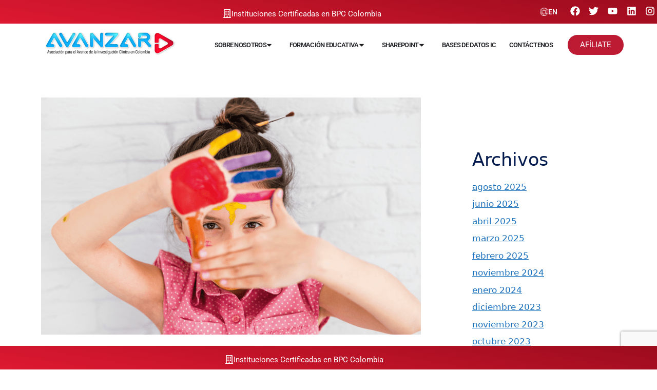

--- FILE ---
content_type: text/html; charset=utf-8
request_url: https://www.google.com/recaptcha/api2/anchor?ar=1&k=6LdjjlgmAAAAAKalnCv-z8rNE_WoMIA7mE2YNodC&co=aHR0cHM6Ly9hdmFuemFyLmNvbS5jbzo0NDM.&hl=en&v=TkacYOdEJbdB_JjX802TMer9&size=invisible&anchor-ms=20000&execute-ms=15000&cb=tglc99f3j35n
body_size: 45372
content:
<!DOCTYPE HTML><html dir="ltr" lang="en"><head><meta http-equiv="Content-Type" content="text/html; charset=UTF-8">
<meta http-equiv="X-UA-Compatible" content="IE=edge">
<title>reCAPTCHA</title>
<style type="text/css">
/* cyrillic-ext */
@font-face {
  font-family: 'Roboto';
  font-style: normal;
  font-weight: 400;
  src: url(//fonts.gstatic.com/s/roboto/v18/KFOmCnqEu92Fr1Mu72xKKTU1Kvnz.woff2) format('woff2');
  unicode-range: U+0460-052F, U+1C80-1C8A, U+20B4, U+2DE0-2DFF, U+A640-A69F, U+FE2E-FE2F;
}
/* cyrillic */
@font-face {
  font-family: 'Roboto';
  font-style: normal;
  font-weight: 400;
  src: url(//fonts.gstatic.com/s/roboto/v18/KFOmCnqEu92Fr1Mu5mxKKTU1Kvnz.woff2) format('woff2');
  unicode-range: U+0301, U+0400-045F, U+0490-0491, U+04B0-04B1, U+2116;
}
/* greek-ext */
@font-face {
  font-family: 'Roboto';
  font-style: normal;
  font-weight: 400;
  src: url(//fonts.gstatic.com/s/roboto/v18/KFOmCnqEu92Fr1Mu7mxKKTU1Kvnz.woff2) format('woff2');
  unicode-range: U+1F00-1FFF;
}
/* greek */
@font-face {
  font-family: 'Roboto';
  font-style: normal;
  font-weight: 400;
  src: url(//fonts.gstatic.com/s/roboto/v18/KFOmCnqEu92Fr1Mu4WxKKTU1Kvnz.woff2) format('woff2');
  unicode-range: U+0370-0377, U+037A-037F, U+0384-038A, U+038C, U+038E-03A1, U+03A3-03FF;
}
/* vietnamese */
@font-face {
  font-family: 'Roboto';
  font-style: normal;
  font-weight: 400;
  src: url(//fonts.gstatic.com/s/roboto/v18/KFOmCnqEu92Fr1Mu7WxKKTU1Kvnz.woff2) format('woff2');
  unicode-range: U+0102-0103, U+0110-0111, U+0128-0129, U+0168-0169, U+01A0-01A1, U+01AF-01B0, U+0300-0301, U+0303-0304, U+0308-0309, U+0323, U+0329, U+1EA0-1EF9, U+20AB;
}
/* latin-ext */
@font-face {
  font-family: 'Roboto';
  font-style: normal;
  font-weight: 400;
  src: url(//fonts.gstatic.com/s/roboto/v18/KFOmCnqEu92Fr1Mu7GxKKTU1Kvnz.woff2) format('woff2');
  unicode-range: U+0100-02BA, U+02BD-02C5, U+02C7-02CC, U+02CE-02D7, U+02DD-02FF, U+0304, U+0308, U+0329, U+1D00-1DBF, U+1E00-1E9F, U+1EF2-1EFF, U+2020, U+20A0-20AB, U+20AD-20C0, U+2113, U+2C60-2C7F, U+A720-A7FF;
}
/* latin */
@font-face {
  font-family: 'Roboto';
  font-style: normal;
  font-weight: 400;
  src: url(//fonts.gstatic.com/s/roboto/v18/KFOmCnqEu92Fr1Mu4mxKKTU1Kg.woff2) format('woff2');
  unicode-range: U+0000-00FF, U+0131, U+0152-0153, U+02BB-02BC, U+02C6, U+02DA, U+02DC, U+0304, U+0308, U+0329, U+2000-206F, U+20AC, U+2122, U+2191, U+2193, U+2212, U+2215, U+FEFF, U+FFFD;
}
/* cyrillic-ext */
@font-face {
  font-family: 'Roboto';
  font-style: normal;
  font-weight: 500;
  src: url(//fonts.gstatic.com/s/roboto/v18/KFOlCnqEu92Fr1MmEU9fCRc4AMP6lbBP.woff2) format('woff2');
  unicode-range: U+0460-052F, U+1C80-1C8A, U+20B4, U+2DE0-2DFF, U+A640-A69F, U+FE2E-FE2F;
}
/* cyrillic */
@font-face {
  font-family: 'Roboto';
  font-style: normal;
  font-weight: 500;
  src: url(//fonts.gstatic.com/s/roboto/v18/KFOlCnqEu92Fr1MmEU9fABc4AMP6lbBP.woff2) format('woff2');
  unicode-range: U+0301, U+0400-045F, U+0490-0491, U+04B0-04B1, U+2116;
}
/* greek-ext */
@font-face {
  font-family: 'Roboto';
  font-style: normal;
  font-weight: 500;
  src: url(//fonts.gstatic.com/s/roboto/v18/KFOlCnqEu92Fr1MmEU9fCBc4AMP6lbBP.woff2) format('woff2');
  unicode-range: U+1F00-1FFF;
}
/* greek */
@font-face {
  font-family: 'Roboto';
  font-style: normal;
  font-weight: 500;
  src: url(//fonts.gstatic.com/s/roboto/v18/KFOlCnqEu92Fr1MmEU9fBxc4AMP6lbBP.woff2) format('woff2');
  unicode-range: U+0370-0377, U+037A-037F, U+0384-038A, U+038C, U+038E-03A1, U+03A3-03FF;
}
/* vietnamese */
@font-face {
  font-family: 'Roboto';
  font-style: normal;
  font-weight: 500;
  src: url(//fonts.gstatic.com/s/roboto/v18/KFOlCnqEu92Fr1MmEU9fCxc4AMP6lbBP.woff2) format('woff2');
  unicode-range: U+0102-0103, U+0110-0111, U+0128-0129, U+0168-0169, U+01A0-01A1, U+01AF-01B0, U+0300-0301, U+0303-0304, U+0308-0309, U+0323, U+0329, U+1EA0-1EF9, U+20AB;
}
/* latin-ext */
@font-face {
  font-family: 'Roboto';
  font-style: normal;
  font-weight: 500;
  src: url(//fonts.gstatic.com/s/roboto/v18/KFOlCnqEu92Fr1MmEU9fChc4AMP6lbBP.woff2) format('woff2');
  unicode-range: U+0100-02BA, U+02BD-02C5, U+02C7-02CC, U+02CE-02D7, U+02DD-02FF, U+0304, U+0308, U+0329, U+1D00-1DBF, U+1E00-1E9F, U+1EF2-1EFF, U+2020, U+20A0-20AB, U+20AD-20C0, U+2113, U+2C60-2C7F, U+A720-A7FF;
}
/* latin */
@font-face {
  font-family: 'Roboto';
  font-style: normal;
  font-weight: 500;
  src: url(//fonts.gstatic.com/s/roboto/v18/KFOlCnqEu92Fr1MmEU9fBBc4AMP6lQ.woff2) format('woff2');
  unicode-range: U+0000-00FF, U+0131, U+0152-0153, U+02BB-02BC, U+02C6, U+02DA, U+02DC, U+0304, U+0308, U+0329, U+2000-206F, U+20AC, U+2122, U+2191, U+2193, U+2212, U+2215, U+FEFF, U+FFFD;
}
/* cyrillic-ext */
@font-face {
  font-family: 'Roboto';
  font-style: normal;
  font-weight: 900;
  src: url(//fonts.gstatic.com/s/roboto/v18/KFOlCnqEu92Fr1MmYUtfCRc4AMP6lbBP.woff2) format('woff2');
  unicode-range: U+0460-052F, U+1C80-1C8A, U+20B4, U+2DE0-2DFF, U+A640-A69F, U+FE2E-FE2F;
}
/* cyrillic */
@font-face {
  font-family: 'Roboto';
  font-style: normal;
  font-weight: 900;
  src: url(//fonts.gstatic.com/s/roboto/v18/KFOlCnqEu92Fr1MmYUtfABc4AMP6lbBP.woff2) format('woff2');
  unicode-range: U+0301, U+0400-045F, U+0490-0491, U+04B0-04B1, U+2116;
}
/* greek-ext */
@font-face {
  font-family: 'Roboto';
  font-style: normal;
  font-weight: 900;
  src: url(//fonts.gstatic.com/s/roboto/v18/KFOlCnqEu92Fr1MmYUtfCBc4AMP6lbBP.woff2) format('woff2');
  unicode-range: U+1F00-1FFF;
}
/* greek */
@font-face {
  font-family: 'Roboto';
  font-style: normal;
  font-weight: 900;
  src: url(//fonts.gstatic.com/s/roboto/v18/KFOlCnqEu92Fr1MmYUtfBxc4AMP6lbBP.woff2) format('woff2');
  unicode-range: U+0370-0377, U+037A-037F, U+0384-038A, U+038C, U+038E-03A1, U+03A3-03FF;
}
/* vietnamese */
@font-face {
  font-family: 'Roboto';
  font-style: normal;
  font-weight: 900;
  src: url(//fonts.gstatic.com/s/roboto/v18/KFOlCnqEu92Fr1MmYUtfCxc4AMP6lbBP.woff2) format('woff2');
  unicode-range: U+0102-0103, U+0110-0111, U+0128-0129, U+0168-0169, U+01A0-01A1, U+01AF-01B0, U+0300-0301, U+0303-0304, U+0308-0309, U+0323, U+0329, U+1EA0-1EF9, U+20AB;
}
/* latin-ext */
@font-face {
  font-family: 'Roboto';
  font-style: normal;
  font-weight: 900;
  src: url(//fonts.gstatic.com/s/roboto/v18/KFOlCnqEu92Fr1MmYUtfChc4AMP6lbBP.woff2) format('woff2');
  unicode-range: U+0100-02BA, U+02BD-02C5, U+02C7-02CC, U+02CE-02D7, U+02DD-02FF, U+0304, U+0308, U+0329, U+1D00-1DBF, U+1E00-1E9F, U+1EF2-1EFF, U+2020, U+20A0-20AB, U+20AD-20C0, U+2113, U+2C60-2C7F, U+A720-A7FF;
}
/* latin */
@font-face {
  font-family: 'Roboto';
  font-style: normal;
  font-weight: 900;
  src: url(//fonts.gstatic.com/s/roboto/v18/KFOlCnqEu92Fr1MmYUtfBBc4AMP6lQ.woff2) format('woff2');
  unicode-range: U+0000-00FF, U+0131, U+0152-0153, U+02BB-02BC, U+02C6, U+02DA, U+02DC, U+0304, U+0308, U+0329, U+2000-206F, U+20AC, U+2122, U+2191, U+2193, U+2212, U+2215, U+FEFF, U+FFFD;
}

</style>
<link rel="stylesheet" type="text/css" href="https://www.gstatic.com/recaptcha/releases/TkacYOdEJbdB_JjX802TMer9/styles__ltr.css">
<script nonce="-z3vlQxEzhEeX1COMMVB4w" type="text/javascript">window['__recaptcha_api'] = 'https://www.google.com/recaptcha/api2/';</script>
<script type="text/javascript" src="https://www.gstatic.com/recaptcha/releases/TkacYOdEJbdB_JjX802TMer9/recaptcha__en.js" nonce="-z3vlQxEzhEeX1COMMVB4w">
      
    </script></head>
<body><div id="rc-anchor-alert" class="rc-anchor-alert"></div>
<input type="hidden" id="recaptcha-token" value="[base64]">
<script type="text/javascript" nonce="-z3vlQxEzhEeX1COMMVB4w">
      recaptcha.anchor.Main.init("[\x22ainput\x22,[\x22bgdata\x22,\x22\x22,\[base64]/[base64]/e2RvbmU6ZmFsc2UsdmFsdWU6ZVtIKytdfTp7ZG9uZTp0cnVlfX19LGkxPWZ1bmN0aW9uKGUsSCl7SC5ILmxlbmd0aD4xMDQ/[base64]/[base64]/[base64]/[base64]/[base64]/[base64]/[base64]/[base64]/[base64]/RXAoZS5QLGUpOlFVKHRydWUsOCxlKX0sRT1mdW5jdGlvbihlLEgsRixoLEssUCl7aWYoSC5oLmxlbmd0aCl7SC5CSD0oSC5vJiYiOlRRUjpUUVI6IigpLEYpLEgubz10cnVlO3RyeXtLPUguSigpLEguWj1LLEguTz0wLEgudT0wLEgudj1LLFA9T3AoRixIKSxlPWU/[base64]/[base64]/[base64]/[base64]\x22,\[base64]\\u003d\\u003d\x22,\[base64]/DmS7CrxtNP8OdB8K1cFvDoBzDgBgsGsKuwrXCksKEw4YLZMOABcORwrXCiMK0NkXDj8OXwqQ7wp5sw4DCvMOUbVLCh8KCGcOow4LCl8KDwroEwocsGSXDusKaZVjCvAfCsUY9fFh8d8Okw7XCpHNjKFvDh8KMEcOaMsOlCDYDcVo9NB/CkGTDq8Kew4zCjcKrwrV7w7XDuSHCuQ/Cmh/Cs8OCw4vCksOiwrESwq0+Kx9rcFpgw5rDmU/DsAbCkyrCjcKdIi5RTEpnwrorwrVaa8KCw4ZwWkDCkcKxw4bChsKCYcOkecKaw6HCn8KAwoXDgxTCk8OPw57Dn8KgG2Y8woDCtsO9wp3DjDRow4rDp8KFw5DCtBkQw60iCMK3XxrCosKnw5ERb8O7LXrDmG90HGhpaMKBw5pcIwHDs3bCkwBUIF1EWyrDiMOIwqjCoX/CrQ0yZSdvwrwsK3ItwqPCosKlwrlIw4hvw6rDmsKBwpE4w4sQwqDDkxvCihTCnsKIworDjiHCnkHDtMOFwpMXwqtZwpFSDMOUwp3DoRUUVcKOw44AfcOZOMO1YsKechF/O8KpFMONTnk6RlJzw5xkw6DDpmg3SMKfG0w5wqxuNmHCjwfDpsOPwrYywrDCg8K8wp/[base64]/CgyXDgcO6wr4rwrrCiMOQT8KEw6Y0w57DsnbClijDphNffVhnA8OUGU16woHCmWlCacOiw7x6bGjDlkdjw6Aqw4ZRPSrDlTcHw53DiMK9w4VvL8KDw6oiXhbDowgABnBSwpzCnMKOUCI8w7fDjsKewrDCicOdO8Ktw4vDkcO2w6N/wr3CucKuw6w6wqzCnsODw5jChz9pw6HClifCmsKwDm3CmDnDry7CowRAJcKdGWvDj0xLw59Gw6lFwqfDkH47wohWwoDDhcKOw6hLwrXDhcKrOA9cDMKEUcOhPMKgwpXCr2TDpjTCmAAlwrnCjGfDsHY+X8Kgw6/[base64]/[base64]/DtsO4wp0tKl3DqQowwroIPMOtSlxVa8KZwo54YMOVwpDDksOAFV7ClMKcw63CkzDDsMK3w6bDssKNwoUZwpRyZldiw5TCiDMBbMK0w6vCv8KhZ8ONw7DDtsKGwqJkawNEPsKrHsKYwqsgCsOjFsOyJcOAw6TDtVrCq1LDqcK+wqXCsMK4wo9EbMOOwrbDm3goIj/DmHsiw4Jqwo0Iw5vDkXXDtcOIwp7DpXVqw7nCr8OvKXzCsMOdw5kHwq3CrgMrw6V5wrIRwqh1w7rDqMONesOHwokfwp9bO8K0JMOZWHbCqnjDg8KuecKoacK5wpp+w6srN8OTw6Q7wrpPw45lDsKYwqzCsMKjaQgmwqATw7/[base64]/[base64]/[base64]/[base64]/DgmrDvksLwoJiw5TCrVcuVQwZw7XDuU0SwpTDsMKowoEKwpMAwpPChMKqbHcmFDvCmFNWWMKELsOwKQnCsMK7XQ4mwofDn8OUw6zChlLDs8K8ZVw5wqRXwpzCgkvDhMO/w5PCpsKywrTDp8Kpwpt3csKILEh6woU5D2Erw7YHwq/CusOmwrNxTcKcbsOAHsK6KE3CrGvDvEA6w4TCr8OFWCUGf1/[base64]/w6osYQMOb8OsbRs7a8OSOcO/[base64]/DrMOtNsOTcxnDncKYw6txLwRJw5vCkMORXD7Drkd+wrDDucKuwpLDncKtGMKedlp5Wjt4wpIawp9/w412wpPCtGzDolHDtwlow4nDvFE6w5wnRnpmw5fDjh7Dt8OCDR4XA2bDlnHCmcKpNhDCtcOmw4NuByobwr4xaMK0HsKBwqVTw6QLb8OkK8Kmwo9dwr/Cg2/CnMK+wqQBYsKUw7p8Tm7Ck3JvHsOVZsOdFMOwQsKoZUXDsz/DnFjDjj7DpDTDjsK2w5RNwp4LwoPCl8K6w4/Csl1cw6wrBMKpwqLDlcKKwonChgokaMKaXsKVw6ArBjfDgMOawo5LJsKKTsOHDEzCjsKHw4l+GGJgbR7DlyvDhsK6GB3Cp1Ayw7HDlyPDmSvClMKENh3Cvz7Dt8OET2kxwqImw5dDZ8OLPHhUw6/CmVTCr8KKc3PCpFbCpToEw6rDhxHDl8OVwr3CjwBfRMKDX8KEw5tJaMOvw7YAYMKCwpnCsQB6dQIGAlHDmTlJwq4US3IechkQw7cRwqXCtAdrJMKdSFzDqwvCqnPDkcK2VMK5w6F/WwcEwr4wBV0jFMOdW2szwp3Dqio9wr1jVsKCLi0xPMOew5bDlMKEwrDDvcOJdMO8w4kZB8K5w63DtsOxwrbDuV9LdwrDsn8NwrTCv0/DrzgFwogOC8K8wqTDssOzwpDCkMOBC3/DsBQ+w6PDu8O+KsOuw5Qcw7TDnUXDswrDq2bCoXhoe8OUaiXDiS5vw5DDmW0Mwrduw6srN0vDssOdIMKxDsKJe8OHQsKuNcKBQS5WecK9VMOzVHhww7DCoivCrXDCvhPCoGLDuz5Kw5Y2GMO5bmMhwrTCvjFhCh3Ds2gDwq/DiEHDjcKww6zCh1wNw4fCjwgRw4fCi8O+wp3DpMKOP3TDjsKwaGFYw4MVw7JfwrjDpB/CgjnCgyJvY8Kiwo4+aMKgwqYyfV/Dn8OAHCx9NsKgw63DuB/ClhIJBlNMw5PCkMO4McOGw45KwrNAwr4nw5ZhfMKMwrTDssO7Cg7Ds8O8w5jCq8K9bmvCvsKXwqnDpHHDiHnDjcONX14LWsKXwo9ow67DtRnDvcOnEsOoe0TDoDTDosOsJ8OODGoOw4AzbMOLw4ARK8KmWwYQw5jCmMOtwosAwqMiej3CvEshwrXCnsKEwq/DvMKgwrxdGTvCq8KCNS49wpDDisKAPjETcMO/wpDCnQ3DlsOoW0wswrnCuMKBFcOSVArCqMKDw7zDksKdw7vDpyRXw6BlQjYLw4MPcH8zEV/ClMOoOUHCtU/Co2vDtMOaCmfCvMKkdBTCg3bDhV1oOMOqwo3DpDPDvUwvQkjDlE3CqMKnwqVgWWoYSsKSWMKrwqDDpcOQCRXCmRzDu8O9asOYw5TDgcOEeG7CjCPCnFpjw7/CicOqN8KtZh5lIGjCmcK8K8OXEsKaAyrCg8K8AMKIaA/DnQrDr8ODPsKwwqt0wo/CjMOiw6vDqRRKMGjDi0Ucwp/Ck8KqT8KXwovDpxbClMKMwprCncK7O2rCjMOSPmUxw4g7LGLCvcOFw4XDmMOXK39/w6I5w7XDhlFow68bWGvCjSo3w7nDtlHCjRHDlMKmWA/DqMORwqDCjcKMw4MqZwRNw65BOcO0bcOWJVnCvMO5woPCqMO/IsOkwoMgR8Omwq7Cv8Oww5owD8KGfcK7SF/[base64]/Cpj3DlsKmbsO0w41XRHPCrMO2YD8rwp5ew47Cm8Kzw67DusOwYsOmwp9DQAHDhcO8CcKjY8OucMOIwqHCgnXChcKYw6nCgw1qMG4yw71OFAbCjMKoBFZhBllkw45EwrTCs8OeNRXCscKtCmjDisOSw4/[base64]/w5pBHsO3wpYNQMKvw7/[base64]/DisO7w6Z0wogfwrkvw4fDjVsMw6Yjw7/DssKzwqvCowjCh27CjSjDoTPDnMOLwq/[base64]/Ck8KafAYgIBMawpA8LhMww6lbwrNvDsOYNsOFwpxnCUzCjU3DkRvCp8KYw7gLWU12wpfDq8KBaMOnKcKNwqjCrcK+Tkt6AwDCnnjCgMKYUMOgGMK/E03CrMKnQcO6VsKbD8Oiw6PDknjDslAVYMOnwqnCkRHDuy8IwpnDucOnw6jCk8OgKFTDh8KtwqMgw4TDqcORw53Dhh/DkcKYwqvDtR3Cs8KQw6bDvWnDt8KSbx3CrMOKwo/DpGPDkwvDuyQqw6p5FsOWW8OFwpLCrUbCo8Oow6lWbcKmwprCm8KWQUg/wp/DslHCssKswrpZwqAfI8KxK8K9RMO/[base64]/DtAEBw7FiwpXCnWwEwrXDqMK9w4bDhxQcHRR2LsOSTMKmZcKUSsOUf1BKw45Aw60gwoNnNQjDnjwrYMKHCcOHwo4rwo/DicOzOmLCuRI6w50KwrDCoHlqwoBZwpkTEVfDsl0iP05/wovDgMO7FsOwKEvDtsKAwoFjw7LCh8OdDcKMw69Iw5YWYE4CwrgJSUnCmTvDvAPDg2nDphnDvFMgw5TDoiPDusOxw7nCuh7CgcOSQCVLwpJfw44CwpLDqMO5cQ9BwpYNwrwFa8KaC8KqAcOxWjM2C8KWbj7DjcOwdcKSXidawqnDrsO5w4nDl8KBR0pGw7YPN1/DgE/[base64]/CjC9fBcOoDsOmCMODKcOhwpzDkFUKw6vChWRMw5IGwrJbwofCgsKnwr/Dmw7Ct0jDnsOcFjDDjirCmcOMNHVJw6N9w6/DssOQw4AEFzrCqsOkOU54GGUWB8OKwp9ewoxZKBd6w6dDwo/CtsOow6rDi8OZw61pasKGw696w6DDucOmw4xQa8OWXAfDuMOJwotHBcOPw4jCqcKHeMKjw4Yrw7AXw4cywr/Dv8KNwrk9w6DCiyLDm0I/wrPDv2XCmEtnWm/CkEfDp8Osw5HCj1nCisKHw6XChXHCg8OCVcOWwozDj8OPZT9YwqLDgMOSZh/DilJMw5fDhFEfwq5Jdm/DlhN1w4Q9Fh3CpgjDpnHCtWljJQIzJMOkw6twKcKnMSLDgMOlwo7Dl8OfYMOvS8Ktw6TCnn/DqMKYTksBw6DDuhnDlsKMMMOtGcOLw47Di8KHEcOJw6jCrcOkY8Onw5vCrcKRwoXCvsOwAx1ew43DjF7DusKnwpxra8KwwpIMcMOpXcOGHzXDqMOJH8O3acOMwpALHMKPwprDmGFjwpMIUmsxEMO4XgfCphkoQsOBXsOIw6jDvm3CumrDoHpFw5/DqWFpwq3DrTswG0TDssOcwrd5w693GWTCh04dw4jClV4US1HChsOawqHChTVHOsKfwp9CwoLCgsKLwq7Cp8OhFcKrw6Ure8OoDsKAcsObYHw0wq/DhsKXb8KdJDtRUsKtASfDtcK8wo8pBWTDvVvCuSfDpsK/w5bDqCTChSzCq8OOwr4tw6t8wqQ/wq/Cn8KawqrCug8Bw75HPELDh8K3w550W3w0W19pDk/DisKQFwxaHxhkOcOFdMO8EsK7azfCkMOjcSjDrsKIYcK7w7zDp1xVXj4GwpgmGsObwpzCmG5sAMOgKx7DrMOLw75Qw5Ued8OpCx3CpCjCrgZxw6V6w4/CuMKLw5PCmSEvLHUte8OmHMOwPMOkw5zDmHZOwoTDm8O3dz5gJsOATcKbwr3CoMOZbwDDjcKJwoc2woUrGBbDjMKmUAzCgkETw7DCpsKsLsKswpDChxwGwpjDs8OBJMOxLcOIw4N3K2XCviU1Z01Vwp/CqCIsLsKFwpPCsjnDk8OAwqc3FBrCm2HCgcObwqNwAn8owok8ST7CpwnCksOwUCYuwoXDrgsBNV8cVW89WEzDuD9tw7ocw7peNsOCw5Z3LcOKXcK5wpE7w5EyIiZnw7nDu1luw5QoXcOCw4YMwrHDnFLDozQEY8OAw5tCwqBsXcKAwqbDswrCnQ/DgcKiw6bDrDxtQjhcwoXDgjUXwqjCsDnChG3ClG0/wohoYcKqw7gOwocew5IiBcO2w4HClcONw45ERh3Dl8OQfXBeAcKDCsO7CCbCtcO1csOTVTd5dMKOGHvCkMOHwoLDscODBBPDvsOkw6TDpcKyHDE6wpTCpU/CnUxqwpw6OMKBwqgmwqU7AcOOwo/ColXDkwAZw5rCpcKbMwTDs8ODw7M0HMKVEh3Do2zDp8Kjw4PDohDDmcONARDCmDLDhxcxasK2w61Ww5wUw4gmwo1Cw7J9eERoXUQWecO5w6nDtsKrIEzCsn/Co8OAw7NKwqXCh8KRIzPClV53IMOMCcKbW2nDth51DsObLAzDr3DDuVElwr5PVm3DhXVOw40xYgfDuHnDqsKMESnDvlDCoF/Dh8Obbm8OFUkHwoFiwrUfw6tQUAtsw4fCrcKGw7zDghwawronwrHDhcOxw6sPw7jDlMOVIXQAwphOTzdEwqLCr3V9QcOUwoHCiGllM2TClEhsw7/CiGNUw7DDt8O+WXFsSS3CkQ7CgwhKTHVJwoNnwpgaTcKYw6jCucOwQE1cw5hOcjnDj8Ocw6szwrpgwo/Ch3XCtcKuNDbCkhMufsOZZz3DpSg8aMKxw5lEN2F6dsKpw7gIDsKbP8O/MCteSHLCpcOgW8OvR3/CiMKBOBjCklPCvRcIw4DCmHsBasOBwo3DhVgkAC8Qw7PDt8OoSyQvHcO6F8Kyw6bCg1TDsMOvOcOxwpR8w5XCpMOBw6zCoAbDr2bDkcO6w5vCvWTCs0fCksKKw6djw65JwrRfCxAow7jDusKBw5M0wpLDkcKndMOQwrpkKsOhw7w5H3/CsHNjw7Fbw5Ijw48ZwpTCpsOUFmLCtHvDiAjCrSHDp8KAwpfCicO8SsOQdsOiS3hbw6pUw4bCl0/DlMOrCsOaw58JwpLDnQNvBAzDhC/Cly5iwqjDmTofHSjDmcKtTwxnw6l7bcKFMVvCviR0A8OcwopCwpXDs8KzbUzDtcKRwplkBMO/[base64]/DusKAw75hw7ttwobDrcORK2k2dcOtA1DCgmzDhsOMw4ZLLGPCnMK2SHPDjMKhw78Nw4FwwoZ9Lm/CrcOLNMKPBMOhY3AEwqzDrkUkNDvCjg97IMKlUCdwwq3DscKoG1rCkMKGA8KjwprCvcKCZ8KgwpoiwojDncKFAcO0wo7CjMK+SsKTC37CtmTCgQ8/U8Kmw7DDo8O9wrNtw5waHMKrw5dpZ2nDsSh7GMORKsKkUSwyw6VQWcOoRMKEwovCiMOHwrJyNQ7CosOWw7/CiTXCv27DrsOmFcOlwrnDknTDo1vDg1LDhm4Swr07YMOYw5rDscO+w6Biw57Dm8K6K1R6wrxzbMOERmZAw5oaw4zDkGFzbH3CsjHCjMKxw6VDf8Owwr4Xw7IEw6XDv8KCMXlGwrXCtzIbfcKyZcKHMcOpwoLCilQKU8KjwqHCvMKtQWRUw6fDmsKLwrN9a8ONw6/CsDAbdyTDgBfDqcOcw58zw5XDsMK6wqjDhhPDrUXCtQbDlcOEwqppw4VsWcKNwrNESiUKcMKkPVRsOsO0wr1Lw7nCkhLDkXHDmUXDoMK2wrvCjE/[base64]/DucKgwqXCmhJ1wp1Fw44TwrtzwrQKKcODXRbCo1/[base64]/DjsOVw58WY1bDn8KTTsOxV8OZAcKkwp9XI28bw6Bkw4PDh0vDvMKoesKsw4fDtMOWw7PDmA9hSF9zwo1yesKXw7kBdyXCvzXCocOsw4XDkcKJw5rCgcKVHFfDj8KMwp/CvF3DrsOCJ3rCk8K2wq/CinjCowoDwrEww5PDo8OiXGIHDHjCicO4w7/CoMOvY8KlCMKkd8KmecOYEMOjaFvCsFZdF8KTwqrDusKKwojCu2o+GcKzwpLDgcKlTFE9woTDrsK/[base64]/KE/DgBBbw5zDoT3DgjUSw6QpRMOww5VEwq/DocOowoJ7XT4qwrLCs8OcT3PCksONZ8K/w6kww74eEcOeIcOFf8K3w6YbIcOwEgjDkyABWgkjw7jDjzkIwqzDgcOjSMKhKMKuwqPDgMOVaHvDu8ObXyRzw4LDr8K1EcKifkHDrMKRAjXCi8KCwpNow59Gwq/[base64]/[base64]/wp8EwpZOT8OUw4w4FjFzw6NueHYEPMOuw6/CtsKrWcOXwonDsCjDvxbCsgrCiCNScMK6w4McwrROwqcMwoh9w7rCpDjDhgF3ExMSEC7CgMKQcsKTeADDu8KDw5QxJSUEVcOkwrMNUnJ1wpFzM8K5woJEDx3ChTTCq8K9w4QReMKFLsKSwrnCgMKhw7kiBMKhTcOjS8ODw6NefsO/A0MOIMKpPjjCksO8wq9/[base64]/[base64]/[base64]/CoRlsOisowqDCm2wEw6/DlUvCrcK3wo0bJQ3Dv8KSejDCucOSTxHClgTCgnVBWMKHw6rDmMKBwqVdcsKkdsKZwrURw7PDhEsHd8OTf8K/Sh0bw6vDsHpmwqAZLcK6dsOeGEXDtGMjOcOEwrfCvhbCuMOJZcO6Z3M7IXcxwqlxOh3DtE9uw4LCjUTCok1YOQbDrivDvMOlw6gww4HDqsKeJsOifH93R8OOw7MZKR3CiMK1OcKmw5LDhgMTbMONw5Q+PsKpw5UHajhOwrR0w5/DmEZaVMOlw4TDtsOdBsO+w7J8wqw7wrxyw5BELmcqwrHCpMK1fzbCnDAibMOsMsOXHMK5wrAtAR3Dj8Olw7HCr8KYw4rCkBTClz/DpS/DtDLCoDXCocOxwq3DqmjCtmdvZ8K/wqrCpFzCj0HDvlgTw4U5wprDqMK2w6HDrTYsdMOww57DgsKgKMONwrHCvcKMwpbCpn9gw4Ybw7B2w6pdwq3Cjzxvw4ptCH/Ch8KZKT7CmkzDrcOXQcOpw4d8wok9ZsOLw5zDgsOxNQXCrTEENh3DoCBAwoYcw4jDsGgBOCPDnk5mWsKQQm1ww5VzMTFWwp3DoMKiQGllwr9swqtnw4gNO8OHe8OYw7LCgsKqwqjCicOaw78Nwq/[base64]/DoDAhfHcOL8OmEVPCrsKQwpzDnsKBOEDDvz9ML8KuwoQrdV/CmcKIwrh5CE4uYsObw5rDsB7DtMO4wpc0eAHCiBwPw6tawr0dIcOtO0zDrXrDmcK6wpwTw7oKEh7DmMOzVHLCpcOOw4LCvsKYdhM+BcKiwr7DqFtTRW5jw5IkI2/Cny/DmCZfDcO3w74Cw7LCn3LDqX/CoxDDv3HCvwfDhMK8UcKeRSENw44ZAg9nw48Lw68BEMKvCSg3YXUjHWUrwp3Djk/DkTTDhMOUw4AAw7g9w5zDmMOaw6VIQcOmwrnDicOyETrChmDDi8Klwp4Rw7MFw6Q7VWzCiTQIw5QULTHCisObJMOkcGHCvE8iHsOrw4QwSUNfFsKGw5fDhD5qwrfCjMObw4XDg8KQQAloPsKUwpjCr8KCVSnCs8OIw5HCthHCtcOawp/CsMKAwrJrFG3CmcKYesKlSTzDu8Oaw4XCrjJxwoLDkU0LwrjCgTogwpvCnsKjwoJ2w5orw7PDusKTGsK8wpbDnjk6wowowrEhw4TDmcKrwo4kw4pJVcOrMnvCo2/DuMODwqYzw5gTw4sAw7gpYi57BcOtIMKpwptcPmHDqivChMOqTnhrPcKxHysiw4Qww5nDmMOaw4rCj8KAW8KObsO2VC3Cm8KodsOzwq/Ch8O8WMOGwoXCvwXDoCrDn13DrA5oNcOuNMO7eh3CgcKEPH4zw4PCtQ7Cg2YMw5rDk8KTw498wp7CuMOkGMKiNMKEGMOpwr0xICPCp24Zdy3CpsK4VhoCGcKzwpgJwpUVVMO9w4Zvw4JXw7xjBsO6N8KAw61/EQZww4xhwrXDrMOrJcOfZx7CqMOow69lw5nDscOeQ8KTw6/CusOuwpIOw57CrsOjOFTDqXAPwo3Dj8OhW25lN8OoLk7DlsOEw7Ylw63Dq8OTwotLwr3DtGpLw5Zuwqcfwq4XaGHCumTCsDzCiVPChsO7U0zCsFZQY8KADjbCgMObwpUIAwBESXlFHMOVw7/Cr8OcAXjDsx4COHcAVHLCqAV/BzUzbSQETcKgakLCs8OPC8Kpw7HDvcKfZyEOQD7Dn8KdfsO5wqnDpBvCoUjDq8OswpvCrgx7HcOdwpvCgDrClkfCtcK1woLCn8KAMlF1D2PDumIbbGB/LcO/w63CrlBJdWogTC/[base64]/[base64]/CvHh2wqTDkgo+Q2LCmH3DoBh3wrdtNsOORSJSw6pZFTVgw73CsDjDhcKfwoF3D8OzOsOzKsOlw487DcKpw7DDhcOaIsKzw73DgMKsDHDCm8Obw6N7Qj/[base64]/XD/DtGHChsOrVGbDpTNTE3lzw7zCoAPDnyHDvC8mcWrDjDLCskNMWRIsw5PDqsOGP1vDhkZONxxxV8K4wonDrElLw510w74/w6J4wrTCv8KLHBXDu8Knw4kqwq3Dp2IKw51tR2ECRRXCvzHCgwcxw7kyBcKoGho5w67CrsOWwojDpH8BBcOAw4lmZHYEwqDCkcKxwq/DuMOgw4fCrsO+w5vDi8KQXnYwwoHCmS1gEwvDuMOGXsOow5vCk8OWw7pTwpHCksKZwpXCusK+GU/CgjAsw7HCrnPCol/DgMOfw7wXe8KAWsKGd1HCmQwIw7bClsOjwqV6w4jDjMOUwrDDiEhUBcKRwr/CmcKcw4BkR8OIeH3ChMOCLCzCkcKqcsKgVX9aXHcaw5pjBWBgEcK/bMKVwqXCpsKpwoIaVsKaQcKiCidfNsOQw7/[base64]/[base64]/w7JDaMOUwqsbEcOAw7jCvsO4w5gBwqfDisOqQcKaw4cJwrzCuC9eecObw48Tw5LCqXrDklHDqjQawrZRalTCuXXDtjYmwrzDn8KRYwVnw5B9JEDChcONw4LCnFvDiBzDrD/CksOtwqQLw5Avw7zColjCv8KVZsKxw7Q8X0tkw48SwppQW1h3ZcKGwoB+wpnDuWsfwqXCpXzCuUHCo2NLwpLCvsKmw5XCiBYgwqhgw7IrOsOIwr7DicO2wp/[base64]/wrtRw7VzwoFuw4rDlmnCt1/DvG3DtMKWw5/DgTF4wqtjWMK8IsOOIsO0wobCksK0d8K9wpx+NnVhBsK8KMOUw4ouwpB6UMOgwpQEdCl8w5BQWMKuwpU3w5rDsWRiYgLCpsOowq/CpcOPIDPChcOxw4s9wqA5w4ZeJsO0RzdAOMOiY8KpIsOGcEnCuDBhwpDDhGAPw6ZVwpo8wrrCkkwuEMO5wrrDjAsywpvCjB/Cm8KeTC7DksOrCR4iblQVRsKtworDtDnCicOVw5DDml3Dh8OiDg/DuQ9qwoFZw7JNwqjClsKSwqFRK8OWXwvCjRnCnDrCoFrDv209w6/[base64]/[base64]/wpdDw7vCqMOqwpzCrCHDvsKJwofCvFB5w77Co1TDlMOUCyM+FD3DoMOSfhTDv8KNwqAmwpfCkEIowo5yw6HDjQDCssOnw5HCmsOKAcKXJMOsN8O+CMKYw4BMdcO/w5zDk0plScOlO8KoTsO2HcOxLhTCosOgwp8nZzXCjwbDv8KUw5fDkR88wr5dwq3DsgPCjV56wrjCpcK6w63Dh2VawqxHCMKUYMOPw5x9bcKILm8Yw4/DhSDDksKBw40YKsK9ZwsUwokOwpQeBybDmDYAw4sYw4lKw5/CmH3CvlMbw7zDojwONF/CmHNrworCiE/Dp2zDk8OxRmkmw7PCggbDlwvDisKCw4zCpsKow5x8wp9iOz3DkGJmw5jCqcKsDsKIwqjClMKmwp8kHsOdWsKGwpVew4kDZQUlZDfDisOuw7vDlivCrUzDm2TDkUQic0M4Zw/[base64]/woTCisK8U8O8bSE2w7scO8K3MsKuwrdYw5TCk8KFVTsGw7kdwqjCowjCgcO9dsOgRhzDrsO1w5tPw6QAw6nDmWTDgkJzw5keDX7DkDtRKMOHwq7DjEkew73CsMOgQUBxw5LCsMO/w53Dn8OHVxdzwpIIw5nCkjw+ExbDpRPCvcORwqnCqQBOIMKAWcOxwofDl0bCq1zCvcKkDVgdw7tbFmnDpsOiasOnw63DjxfCpMOiw44uWUNKwpnCnMK8wp1mw4bDgX7DhSvDqXo5w7PDnMK5w5DDhMKsw5/CqTYHw6QxZMKTNWrCoiPDu0oEwogbKGBAJ8KywpZSD1QYeXnCrwfCisKDOcKfTlnCrDkow55Ew6jClUh8w5sMSRHCn8Ocwot9w6PDpcOKeEYRwqrDosKZw5Z0NsO/[base64]/[base64]/w6FdwpnDowMzW0LDmxjDv2F9TjrDmnkawoXCplEvFcK9XF5hYcOcwo/DjMOQwrHDoH8QHMKPG8OoYMOcwoYccsK7W8Onw7nDjETDrcKPw5d2woHDsDcsMnTDjcOzw5h4PkUFw4BZw5l8TsOTw7TCu2EOw5YbKkjDmsKIw69pw7/[base64]/CncOQw4EaMsKqfMO3w4XDgRRIG8OXw4DCr8OYw4QEw5fDsHwPRMKDIGofE8Kaw7EJD8K9a8OCPgfCojcDYMKvWyvDnMOyEi/Cq8KFw6jDlMKRNsOFwo/[base64]/Co8OMw6HDvsOmwpXDi8K2w6oEC8Kfwo3DnsORQQvCvcKTfMORw6hZworCvMKUwol2McOwcMKGwr0NwpTCvcKmZ3PDkMKWw5DDmF8SwqIOR8K4wppuTnvDn8KfRkhYwpTCvlZmwpHCplfCmUrDpR/CsgUuwq/DucOcworCmsOBwrkIS8O3asO9HsKdRF/CgMKREQhfwpfDs0Brw7gDDSdeFm0Ew6HCrcOywpLDuMK5woxyw4RRQR8/[base64]/DisKaDRp7w5AvCyVOw6HChQrDiUzDkcKnwpQrWCXDrCQ3w7bDr3nDvsKcNMKFVsO7JGPCpcKJDEfDg3dtasKOU8OnwqAgw4tHKw53wo5jw64zUcOwJ8KnwopIF8OIw5jCrMKjfVRVw7xwwrXDiwB3w4vDt8KlHSjCncK5w4EiJcKpEcK6wq/DhcO7KMOzYXp6woUwI8OtfsKVw5rDhh05wohxEA5EwqDDnsKeLMOiwrknw5rDrsOow5/ChDxXLsKvTMKgMx/Dp1DCv8OPwrzDq8Kowr7DjcOVDXBYw6hjYQJVbsK7UjfCncOxdcKvV8KFw6fCojLDhhluwr17w4ZhwpTDtmdZPcO+wqTCj3t6w71/NMK2wrLDoMOYw5ZNHMKaKQFWwonDjMK1eMK/S8KqOsKywoMbw73DhSF7w4VuEQRsw7jDtMOuw5vCtVZTWcO8w4bDtMOsfMOEQMOXXQxkw6Vlw6fDk8OkwpPDhsOeFcOawqVawqoqTcOWwprCq3McacKaTsK1wohGACvCnQzDgArDr17Di8KTw4xSw5HDvMOUw5ddPSfCgRvCohApw7xfaT/CkVHCmMKkw7BlGnZ1w4zCv8KLw4HCq8ORMhxbw49Pw5F3ORNudMKYchDDn8ORw5HCgMOfwpTDkMOjw6nCiA/[base64]/[base64]/wrsGd0A9Ml9zwqkXw6dBw5A4cRfDvsKmbMOUwop9w5bCjsKVw5bDqXt0wrHDnsKffcK6w5LCuMKXACjCjVbDncO9wrnDrMKyPsOdG3/[base64]/Dhz95d8OrKsODw5fDrsOUw74rQ0JxfSIJYMOrcsKhPcO4G1zCrMKoacKrKcKcw4XDrBzCmSUIYE0cworDvcOSSl/CpsKKFW3Cu8KQXAHDqCjDnn7DtwDCjMK3w4Agw5TCjFp/ez/[base64]/wrPCusKpLsOBIcKrwoNuQ2HCnsK/DMKebsKBHm0IwqEbw5EFWsKkwo7CoMOew7lMFMK8NjI/w4tIwpbCmn3Cr8Ktw6Iuw6DDscKpAsOhGMKUalRYwplULhvCi8KaGxURw7jCoMKre8OzI0/CkHrCviYwTsKqEMOgT8O5K8OsX8OPJ8O0w7DClzHCtl3DncKXVUXCv0DCnsKOfsKpwr/DoMOWw4lOwq/Co34mQy3DqMKZw6bCggTDksKpw4wEEMK/U8OlbsK1wqZyw4vDkDbDsEbDui7Cnj/DggTDm8OiwqxywqbClMOMwqAUwoJIwrpswpcqw7nCisKnXA7DvBrCmzrCncOqQsO4B8K1WsOfTcKHD8OZFgp1Hy3CmsKzTMOFwpctbRQALcK1w7gYI8OyG8KEEcK1wp3Dq8O1wo03U8OLFS/CpjLDoWzCs2DCvmxJw5RRYnI2D8O5wp7DpyTDniAOwpTCrGnDksO9bsKCwq5zwqTDvMKewroVwr/ClMK4w4tVw5VpwpDDs8Ofw5jCvxTDsjzCvsOVahLCg8KFNMOOwq7CgVbDjsKmw7VScsKqw6wWCMOnZsKmwoYdd8KOw7TDtcKuVCrCr0DDsl0swocleXNiEjTDtUXCvcOOGQMSw41Wwrkpw7vDuMKUw7hZH8K4w5kqw6cJwpjDojPDn3/Dr8KUw6vDgQzCm8KAw4/DuAjCpsOyFMKgIQfDhgTCh3XCt8O8NlIYw4jCqMOOwrVEbDUdwqjDk0/ChcKBVjrCusKGw6HCtsKCwqzCn8Klwq81woTChUTDnAXCkEHDr8KCCA3DqsKNJcOrUMOSPntNw5rCqm3DnyEPw6/DiMOWwr1QL8KMeTY1LMO2w4QWwpPChsOKAMKrWQxlwo3Dnk/Dlk4TBDjDtsOGwrxrwpp4w6zCiX/[base64]/Dtj/CqjzDqMO+w4wtw4RbwoAfecKLK8Oqw41NKBM1fHHDlFRCYMO2w4h3wqnCsMOresKZwovCv8Opwr7ClMKle8KFw7dJVsONw57Cv8OQwpbCqcK7w4s/VMKbNMOowpfDg8Kvw5oZwrfDs8O1WUgbHQV4w5l/USIIw7YBw78zS27Cr8Kvw5dEwrRyWBTCjcOYRy7CggcHwrHCtMK6TjDDrwoywrPDt8KBw6jDlcOIwrNSwpoXOksUbcOWw7PDphjCv2ZTGQvDmMOqYMOwwpvDvcKIwrfCh8Kpw4jCvw54wp12GcK0DsO0w5nCmyQ5wqUtQcKuAcOUw7HDmcOVwoV/[base64]/wp/DulJHOHB7BDAwImrCv8OWSiwRE2TDo3HDjRzDgcOTYWRPIEgYXcKaw4XDoGNRNDgLw5HCmMOKOcOqwrooVcOmFXQ4FWjChsKNJDfCuzlIb8KEw7HCmcKwPsK9BsOBBR7DqcOEwrPCgjnDumQ9F8KGw77DrcKMw7gDw7cow6PCrHfChh5pDMKWwq/Cr8KIdSxOU8K+w4B5wrXDoRHCh8KBUU1Ww55hwq4mdMOdfCQ0PMOiDMOZwqDCkxFQw65Swp3Cmj0fwrsgw7/Dp8OpeMKUw5HDiyV9w6AVNy8Gw5rDqsK8wqXDusKiQHDDimfCkMOFRFk3Ll3DjcKSLsOyDBdMFBkoU1/DoMOMFFNeExBYwoLDvCjDhMK9wolzw57ClRtnwpUYw5NrWTTCssOpEcKvw7zDhcKSWsOwc8OtMRc7LA1rFBBsw63CoGjCoAUdZy3Cp8KlO2/CrsObWGbDkzEEYMOTUQDDh8KIwpTCr0IIf8Kxa8O2wpsKwonCtsOORgEiwp/Cm8OVw7Y1bibDjsK3w752wpbCpcKIBcKUSDFXwrnCnsOkw6F4wr3DgVTDm08odcKuwpoGHWcEL8KDQsObwrDDlcKCw4bDo8Kzw6Bxwq3Cq8O+KsO6D8OcTBfCqsO3wrgYwroPwokgQw3DowbCqSFWIMOCClPDmcKLK8K8X3jCgcOgA8OnVmnDu8OiYBnDsR/DqcOAJsK8IRTDhcKYeTJOcXEhW8OIOSMHw6RQBcKCw6BBwo7DgnAOw63DlMKOw4TDssKVFsKFbScyIQ8Sdi/Cu8OcNV1eMcK1bFzCscKcw6fDsXkQw6LCj8OnRjcjwr0WLMKId8OfUyvCqMKbwq5uSmXDmMKNEcKxw5YgwrPDt0rCojvDhl5zw6c+w7/CiMOqwq1JNX/DksKfwqvDngEsw5fDusKQAMKAw5/DnhzCiMOEwrXCtcKhwoDDlcKDwqzDtw/Dg8OUw4RufGBQwrjCuMOCw7fDmRQ+ND3CvXBnTcKkcMO/w5XDk8OxwpBWwqESDsOabDbCsSXDtnvCoMKMIcOjw6BhL8OUc8OgwqfCk8OjF8OTScKKw7zCvVgULcKzYRTCkUXCtVTChEQNw71eXgnDt8K6wp3DhsKCI8KWWcKlZsKMQsKgG2IGw4sDRGk8woLCv8O8HDvDo8KBJcOrwosuw6EvWMOPwqnDocK8LcO/[base64]/[base64]/KsONw4nCpMKCQWBWwosDMD3CujfDusKJw5YCwpdfw5LDhEnCk8OVw4TDiMO7YAISw7jCu2TChsOrXXfDssOUP8KRwobCgT3CmsO6B8O3ZmrDmXZXwpzDncKXU8O+wo/CmMOOwojDlD0Fw4bCiRUzwplmwrIZwrDDusKoNGjDog\\u003d\\u003d\x22],null,[\x22conf\x22,null,\x226LdjjlgmAAAAAKalnCv-z8rNE_WoMIA7mE2YNodC\x22,0,null,null,null,1,[21,125,63,73,95,87,41,43,42,83,102,105,109,121],[7668936,800],0,null,null,null,null,0,null,0,null,700,1,null,0,\[base64]/tzcYADoGZWF6dTZkEg4Iiv2INxgAOgVNZklJNBoZCAMSFR0U8JfjNw7/vqUGGcSdCRmc4owCGQ\\u003d\\u003d\x22,0,1,null,null,1,null,0,0],\x22https://avanzar.com.co:443\x22,null,[3,1,1],null,null,null,1,3600,[\x22https://www.google.com/intl/en/policies/privacy/\x22,\x22https://www.google.com/intl/en/policies/terms/\x22],\x22/ItD0ZvUlCqmc8ucteLhqXRClE9Oz0PNtLCxwePQ/qI\\u003d\x22,1,0,null,1,1764614410582,0,0,[143,71],null,[186,126,16],\x22RC-qhyWD58NoXlH-Q\x22,null,null,null,null,null,\x220dAFcWeA7k9lDLv8xEtoZnaLyzvkQ5rpeh0JhYxKSv177ADr-9bul3icE5dyli86_oQcMUraQj-_FyZM2E5d4t-FYi2kPbx_9Aqg\x22,1764697210657]");
    </script></body></html>

--- FILE ---
content_type: text/css
request_url: https://avanzar.com.co/wp-content/uploads/elementor/css/post-9.css?ver=1764601747
body_size: 36
content:
.elementor-kit-9{--e-global-color-primary:#202020;--e-global-color-secondary:#363636;--e-global-color-text:#242424;--e-global-color-accent:#BD1B33;--e-global-typography-primary-font-family:"Roboto";--e-global-typography-primary-font-weight:600;--e-global-typography-secondary-font-family:"Roboto";--e-global-typography-secondary-font-weight:400;--e-global-typography-text-font-family:"Roboto";--e-global-typography-text-font-weight:500;--e-global-typography-accent-font-family:"Roboto";--e-global-typography-accent-font-weight:500;background-color:#FFFFFF;}.elementor-kit-9 e-page-transition{background-color:#FFBC7D;}.elementor-kit-9 h1{color:#031B4E;}.elementor-kit-9 h2{color:#031B4E;}.elementor-kit-9 h3{color:#031B4E;}.elementor-kit-9 h4{color:#031B4E;}.elementor-section.elementor-section-boxed > .elementor-container{max-width:1140px;}.e-con{--container-max-width:1140px;}.elementor-widget:not(:last-child){margin-block-end:20px;}.elementor-element{--widgets-spacing:20px 20px;--widgets-spacing-row:20px;--widgets-spacing-column:20px;}{}h1.entry-title{display:var(--page-title-display);}@media(max-width:1024px){.elementor-section.elementor-section-boxed > .elementor-container{max-width:1024px;}.e-con{--container-max-width:1024px;}}@media(max-width:767px){.elementor-section.elementor-section-boxed > .elementor-container{max-width:767px;}.e-con{--container-max-width:767px;}}

--- FILE ---
content_type: text/css
request_url: https://avanzar.com.co/wp-content/uploads/elementor/css/post-86.css?ver=1764601748
body_size: 3225
content:
.elementor-86 .elementor-element.elementor-element-5ffc19b:not(.elementor-motion-effects-element-type-background), .elementor-86 .elementor-element.elementor-element-5ffc19b > .elementor-motion-effects-container > .elementor-motion-effects-layer{background-color:#FFFFFF;}.elementor-86 .elementor-element.elementor-element-5ffc19b{transition:background 0.3s, border 0.3s, border-radius 0.3s, box-shadow 0.3s;margin-top:0px;margin-bottom:0px;}.elementor-86 .elementor-element.elementor-element-5ffc19b > .elementor-background-overlay{transition:background 0.3s, border-radius 0.3s, opacity 0.3s;}.elementor-86 .elementor-element.elementor-element-204f0d9 > .elementor-container{max-width:1300px;}.elementor-86 .elementor-element.elementor-element-204f0d9:not(.elementor-motion-effects-element-type-background), .elementor-86 .elementor-element.elementor-element-204f0d9 > .elementor-motion-effects-container > .elementor-motion-effects-layer{background-color:transparent;background-image:linear-gradient(190deg, #9B0C1D 0%, #DE1931 100%);}.elementor-86 .elementor-element.elementor-element-204f0d9{transition:background 0.3s, border 0.3s, border-radius 0.3s, box-shadow 0.3s;margin-top:0px;margin-bottom:0px;padding:8px 0px 3px 0px;}.elementor-86 .elementor-element.elementor-element-204f0d9 > .elementor-background-overlay{transition:background 0.3s, border-radius 0.3s, opacity 0.3s;}.elementor-bc-flex-widget .elementor-86 .elementor-element.elementor-element-51b094c.elementor-column .elementor-widget-wrap{align-items:center;}.elementor-86 .elementor-element.elementor-element-51b094c.elementor-column.elementor-element[data-element_type="column"] > .elementor-widget-wrap.elementor-element-populated{align-content:center;align-items:center;}.elementor-86 .elementor-element.elementor-element-51b094c.elementor-column > .elementor-widget-wrap{justify-content:flex-end;}.elementor-86 .elementor-element.elementor-element-51b094c > .elementor-element-populated{padding:0px 0px 0px 0px;}.elementor-widget-icon-box.elementor-view-stacked .elementor-icon{background-color:var( --e-global-color-primary );}.elementor-widget-icon-box.elementor-view-framed .elementor-icon, .elementor-widget-icon-box.elementor-view-default .elementor-icon{fill:var( --e-global-color-primary );color:var( --e-global-color-primary );border-color:var( --e-global-color-primary );}.elementor-widget-icon-box .elementor-icon-box-title, .elementor-widget-icon-box .elementor-icon-box-title a{font-family:var( --e-global-typography-primary-font-family ), Sans-serif;font-weight:var( --e-global-typography-primary-font-weight );}.elementor-widget-icon-box .elementor-icon-box-title{color:var( --e-global-color-primary );}.elementor-widget-icon-box:has(:hover) .elementor-icon-box-title,
					 .elementor-widget-icon-box:has(:focus) .elementor-icon-box-title{color:var( --e-global-color-primary );}.elementor-widget-icon-box .elementor-icon-box-description{font-family:var( --e-global-typography-text-font-family ), Sans-serif;font-weight:var( --e-global-typography-text-font-weight );color:var( --e-global-color-text );}.elementor-86 .elementor-element.elementor-element-79fe638 .elementor-icon-box-wrapper{align-items:start;text-align:left;}.elementor-86 .elementor-element.elementor-element-79fe638{--icon-box-icon-margin:7px;width:var( --container-widget-width, 48.276% );max-width:48.276%;--container-widget-width:48.276%;--container-widget-flex-grow:0;}.elementor-86 .elementor-element.elementor-element-79fe638.elementor-view-stacked .elementor-icon{background-color:#FFFFFF;}.elementor-86 .elementor-element.elementor-element-79fe638.elementor-view-framed .elementor-icon, .elementor-86 .elementor-element.elementor-element-79fe638.elementor-view-default .elementor-icon{fill:#FFFFFF;color:#FFFFFF;border-color:#FFFFFF;}.elementor-86 .elementor-element.elementor-element-79fe638 .elementor-icon{font-size:17px;}.elementor-86 .elementor-element.elementor-element-79fe638 .elementor-icon-box-title, .elementor-86 .elementor-element.elementor-element-79fe638 .elementor-icon-box-title a{font-family:"Roboto", Sans-serif;font-size:15px;font-weight:400;}.elementor-86 .elementor-element.elementor-element-79fe638 .elementor-icon-box-title{color:#FFFFFF;}.elementor-86 .elementor-element.elementor-element-79fe638 .elementor-icon-box-description{font-size:14px;font-weight:400;color:#FFFFFF;}.elementor-86 .elementor-element.elementor-element-79fe638 > .elementor-widget-container{margin:10px 0px -13px 0px;padding:0px 0px 0px 0px;border-style:none;border-radius:30px 30px 30px 30px;}.elementor-86 .elementor-element.elementor-element-c384696 .elementor-icon-box-wrapper{align-items:start;}.elementor-86 .elementor-element.elementor-element-c384696{--icon-box-icon-margin:4px;width:auto;max-width:auto;}.elementor-86 .elementor-element.elementor-element-c384696 .elementor-icon-box-title{margin-block-end:5px;color:#FFFFFF;}.elementor-86 .elementor-element.elementor-element-c384696.elementor-view-stacked .elementor-icon{background-color:#FFFFFF;}.elementor-86 .elementor-element.elementor-element-c384696.elementor-view-framed .elementor-icon, .elementor-86 .elementor-element.elementor-element-c384696.elementor-view-default .elementor-icon{fill:#FFFFFF;color:#FFFFFF;border-color:#FFFFFF;}.elementor-86 .elementor-element.elementor-element-c384696 .elementor-icon{font-size:16px;}.elementor-86 .elementor-element.elementor-element-c384696 .elementor-icon-box-title, .elementor-86 .elementor-element.elementor-element-c384696 .elementor-icon-box-title a{font-family:"Roboto", Sans-serif;font-size:14px;}.elementor-86 .elementor-element.elementor-element-25dd316{--grid-template-columns:repeat(0, auto);--icon-size:19px;--grid-column-gap:5px;--grid-row-gap:0px;width:auto;max-width:auto;align-self:center;}.elementor-86 .elementor-element.elementor-element-25dd316 .elementor-widget-container{text-align:center;}.elementor-86 .elementor-element.elementor-element-25dd316 .elementor-social-icon{background-color:#FFFFFF00;--icon-padding:0.2em;}.elementor-86 .elementor-element.elementor-element-25dd316 .elementor-social-icon i{color:#FFFFFF;}.elementor-86 .elementor-element.elementor-element-25dd316 .elementor-social-icon svg{fill:#FFFFFF;}.elementor-86 .elementor-element.elementor-element-25dd316 > .elementor-widget-container{margin:-5px 0px 0px 21px;}.elementor-86 .elementor-element.elementor-element-e4c5d19 > .elementor-container{max-width:1150px;}.elementor-86 .elementor-element.elementor-element-e4c5d19:not(.elementor-motion-effects-element-type-background), .elementor-86 .elementor-element.elementor-element-e4c5d19 > .elementor-motion-effects-container > .elementor-motion-effects-layer{background-color:#ffffff;}.elementor-86 .elementor-element.elementor-element-e4c5d19{transition:background 0.3s, border 0.3s, border-radius 0.3s, box-shadow 0.3s;margin-top:0px;margin-bottom:0px;padding:15px 0px 15px 0px;z-index:1;}.elementor-86 .elementor-element.elementor-element-e4c5d19 > .elementor-background-overlay{transition:background 0.3s, border-radius 0.3s, opacity 0.3s;}.elementor-bc-flex-widget .elementor-86 .elementor-element.elementor-element-b8aeb7a.elementor-column .elementor-widget-wrap{align-items:center;}.elementor-86 .elementor-element.elementor-element-b8aeb7a.elementor-column.elementor-element[data-element_type="column"] > .elementor-widget-wrap.elementor-element-populated{align-content:center;align-items:center;}.elementor-86 .elementor-element.elementor-element-b8aeb7a.elementor-column > .elementor-widget-wrap{justify-content:flex-end;}.elementor-86 .elementor-element.elementor-element-b8aeb7a > .elementor-element-populated{padding:0px 0px 0px 0px;}.elementor-86 .elementor-element.elementor-element-f4daf35{width:var( --container-widget-width, 92.06% );max-width:92.06%;--container-widget-width:92.06%;--container-widget-flex-grow:0;}.elementor-86 .elementor-element.elementor-element-f4daf35.elementor-element{--flex-grow:0;--flex-shrink:0;}.elementor-bc-flex-widget .elementor-86 .elementor-element.elementor-element-ab2d17c.elementor-column .elementor-widget-wrap{align-items:center;}.elementor-86 .elementor-element.elementor-element-ab2d17c.elementor-column.elementor-element[data-element_type="column"] > .elementor-widget-wrap.elementor-element-populated{align-content:center;align-items:center;}.elementor-86 .elementor-element.elementor-element-ab2d17c.elementor-column > .elementor-widget-wrap{justify-content:flex-end;}.elementor-86 .elementor-element.elementor-element-ab2d17c > .elementor-widget-wrap > .elementor-widget:not(.elementor-widget__width-auto):not(.elementor-widget__width-initial):not(:last-child):not(.elementor-absolute){margin-bottom:0px;}.elementor-86 .elementor-element.elementor-element-ab2d17c > .elementor-element-populated{padding:0px 0px 0px 0px;}.elementor-widget-mega-menu > .elementor-widget-container > .e-n-menu > .e-n-menu-wrapper > .e-n-menu-heading > .e-n-menu-item > .e-n-menu-title, .elementor-widget-mega-menu > .elementor-widget-container > .e-n-menu > .e-n-menu-wrapper > .e-n-menu-heading > .e-n-menu-item > .e-n-menu-title > .e-n-menu-title-container, .elementor-widget-mega-menu > .elementor-widget-container > .e-n-menu > .e-n-menu-wrapper > .e-n-menu-heading > .e-n-menu-item > .e-n-menu-title > .e-n-menu-title-container > span{font-family:var( --e-global-typography-accent-font-family ), Sans-serif;font-weight:var( --e-global-typography-accent-font-weight );}.elementor-widget-mega-menu{--n-menu-divider-color:var( --e-global-color-text );}.elementor-86 .elementor-element.elementor-element-6e7a779{--display:flex;--flex-direction:row;--container-widget-width:initial;--container-widget-height:100%;--container-widget-flex-grow:1;--container-widget-align-self:stretch;--flex-wrap-mobile:wrap;--gap:0px 0px;--row-gap:0px;--column-gap:0px;--margin-top:0px;--margin-bottom:0px;--margin-left:0px;--margin-right:0px;}.elementor-86 .elementor-element.elementor-element-78cfeb0{--display:flex;--flex-direction:row;--container-widget-width:initial;--container-widget-height:100%;--container-widget-flex-grow:1;--container-widget-align-self:stretch;--flex-wrap-mobile:wrap;--gap:20px 20px;--row-gap:20px;--column-gap:20px;border-style:none;--border-style:none;--border-radius:30px 30px 30px 30px;box-shadow:0px 0px 10px 0px rgba(0,0,0,0.5);--margin-top:0px;--margin-bottom:0px;--margin-left:0px;--margin-right:0px;--padding-top:0px;--padding-bottom:0px;--padding-left:0px;--padding-right:0px;}.elementor-86 .elementor-element.elementor-element-392eea5{--display:flex;--gap:0px 0px;--row-gap:0px;--column-gap:0px;--margin-top:0px;--margin-bottom:0px;--margin-left:0px;--margin-right:0px;--padding-top:0px;--padding-bottom:0px;--padding-left:0px;--padding-right:0px;}.elementor-widget-image .widget-image-caption{color:var( --e-global-color-text );font-family:var( --e-global-typography-text-font-family ), Sans-serif;font-weight:var( --e-global-typography-text-font-weight );}.elementor-86 .elementor-element.elementor-element-be8309f img{width:100%;border-radius:30px 30px 30px 30px;}.elementor-86 .elementor-element.elementor-element-be8309f > .elementor-widget-container{margin:0px 0px 0px 0px;padding:0px 0px 0px 0px;border-radius:30px 30px 30px 30px;}.elementor-86 .elementor-element.elementor-element-be8309f{width:100%;max-width:100%;}.elementor-86 .elementor-element.elementor-element-c9b3c29{--display:flex;--gap:0px 0px;--row-gap:0px;--column-gap:0px;--padding-top:50px;--padding-bottom:10px;--padding-left:10px;--padding-right:10px;}.elementor-86 .elementor-element.elementor-element-c9b3c29.e-con{--flex-grow:0;--flex-shrink:0;}.elementor-widget-icon-list .elementor-icon-list-item:not(:last-child):after{border-color:var( --e-global-color-text );}.elementor-widget-icon-list .elementor-icon-list-icon i{color:var( --e-global-color-primary );}.elementor-widget-icon-list .elementor-icon-list-icon svg{fill:var( --e-global-color-primary );}.elementor-widget-icon-list .elementor-icon-list-item > .elementor-icon-list-text, .elementor-widget-icon-list .elementor-icon-list-item > a{font-family:var( --e-global-typography-text-font-family ), Sans-serif;font-weight:var( --e-global-typography-text-font-weight );}.elementor-widget-icon-list .elementor-icon-list-text{color:var( --e-global-color-secondary );}.elementor-86 .elementor-element.elementor-element-6d39303 .elementor-icon-list-items:not(.elementor-inline-items) .elementor-icon-list-item:not(:last-child){padding-block-end:calc(25px/2);}.elementor-86 .elementor-element.elementor-element-6d39303 .elementor-icon-list-items:not(.elementor-inline-items) .elementor-icon-list-item:not(:first-child){margin-block-start:calc(25px/2);}.elementor-86 .elementor-element.elementor-element-6d39303 .elementor-icon-list-items.elementor-inline-items .elementor-icon-list-item{margin-inline:calc(25px/2);}.elementor-86 .elementor-element.elementor-element-6d39303 .elementor-icon-list-items.elementor-inline-items{margin-inline:calc(-25px/2);}.elementor-86 .elementor-element.elementor-element-6d39303 .elementor-icon-list-items.elementor-inline-items .elementor-icon-list-item:after{inset-inline-end:calc(-25px/2);}.elementor-86 .elementor-element.elementor-element-6d39303 .elementor-icon-list-icon i{transition:color 0.3s;}.elementor-86 .elementor-element.elementor-element-6d39303 .elementor-icon-list-icon svg{transition:fill 0.3s;}.elementor-86 .elementor-element.elementor-element-6d39303{--e-icon-list-icon-size:27px;--e-icon-list-icon-align:left;--e-icon-list-icon-margin:0 calc(var(--e-icon-list-icon-size, 1em) * 0.25) 0 0;--icon-vertical-align:center;--icon-vertical-offset:-2px;}.elementor-86 .elementor-element.elementor-element-6d39303 .elementor-icon-list-icon{padding-inline-end:6px;}.elementor-86 .elementor-element.elementor-element-6d39303 .elementor-icon-list-item > .elementor-icon-list-text, .elementor-86 .elementor-element.elementor-element-6d39303 .elementor-icon-list-item > a{font-family:"Roboto", Sans-serif;font-size:13px;font-weight:500;text-transform:uppercase;}.elementor-86 .elementor-element.elementor-element-6d39303 .elementor-icon-list-text{transition:color 0.3s;}.elementor-86 .elementor-element.elementor-element-06ddd94{--display:flex;--gap:0px 0px;--row-gap:0px;--column-gap:0px;--padding-top:50px;--padding-bottom:10px;--padding-left:10px;--padding-right:10px;}.elementor-86 .elementor-element.elementor-element-75a4be3 .elementor-icon-list-items:not(.elementor-inline-items) .elementor-icon-list-item:not(:last-child){padding-block-end:calc(25px/2);}.elementor-86 .elementor-element.elementor-element-75a4be3 .elementor-icon-list-items:not(.elementor-inline-items) .elementor-icon-list-item:not(:first-child){margin-block-start:calc(25px/2);}.elementor-86 .elementor-element.elementor-element-75a4be3 .elementor-icon-list-items.elementor-inline-items .elementor-icon-list-item{margin-inline:calc(25px/2);}.elementor-86 .elementor-element.elementor-element-75a4be3 .elementor-icon-list-items.elementor-inline-items{margin-inline:calc(-25px/2);}.elementor-86 .elementor-element.elementor-element-75a4be3 .elementor-icon-list-items.elementor-inline-items .elementor-icon-list-item:after{inset-inline-end:calc(-25px/2);}.elementor-86 .elementor-element.elementor-element-75a4be3 .elementor-icon-list-icon i{transition:color 0.3s;}.elementor-86 .elementor-element.elementor-element-75a4be3 .elementor-icon-list-icon svg{transition:fill 0.3s;}.elementor-86 .elementor-element.elementor-element-75a4be3{--e-icon-list-icon-size:27px;--e-icon-list-icon-align:left;--e-icon-list-icon-margin:0 calc(var(--e-icon-list-icon-size, 1em) * 0.25) 0 0;--icon-vertical-align:center;--icon-vertical-offset:-2px;}.elementor-86 .elementor-element.elementor-element-75a4be3 .elementor-icon-list-icon{padding-inline-end:6px;}.elementor-86 .elementor-element.elementor-element-75a4be3 .elementor-icon-list-item > .elementor-icon-list-text, .elementor-86 .elementor-element.elementor-element-75a4be3 .elementor-icon-list-item > a{font-family:"Roboto", Sans-serif;font-size:13px;font-weight:500;text-transform:uppercase;}.elementor-86 .elementor-element.elementor-element-75a4be3 .elementor-icon-list-text{transition:color 0.3s;}.elementor-86 .elementor-element.elementor-element-6598cca{--display:flex;}.elementor-86 .elementor-element.elementor-element-f934945{--display:flex;--flex-direction:row;--container-widget-width:initial;--container-widget-height:100%;--container-widget-flex-grow:1;--container-widget-align-self:stretch;--flex-wrap-mobile:wrap;--gap:20px 20px;--row-gap:20px;--column-gap:20px;border-style:none;--border-style:none;--border-radius:30px 30px 30px 30px;box-shadow:0px 0px 10px 0px rgba(0,0,0,0.5);--margin-top:0px;--margin-bottom:0px;--margin-left:0px;--margin-right:0px;--padding-top:0px;--padding-bottom:0px;--padding-left:0px;--padding-right:0px;}.elementor-86 .elementor-element.elementor-element-a3cc36f{--display:flex;--gap:0px 0px;--row-gap:0px;--column-gap:0px;--margin-top:0px;--margin-bottom:0px;--margin-left:0px;--margin-right:0px;--padding-top:0px;--padding-bottom:0px;--padding-left:0px;--padding-right:0px;}.elementor-86 .elementor-element.elementor-element-a3cc36f.e-con{--flex-grow:0;--flex-shrink:0;}.elementor-86 .elementor-element.elementor-element-f621fb9 img{width:100%;border-radius:30px 30px 30px 30px;}.elementor-86 .elementor-element.elementor-element-f621fb9 > .elementor-widget-container{margin:0px 0px 0px 0px;padding:0px 0px 0px 0px;border-radius:30px 30px 30px 30px;}.elementor-86 .elementor-element.elementor-element-f621fb9{width:100%;max-width:100%;}.elementor-86 .elementor-element.elementor-element-ff26d11{--display:flex;--justify-content:center;}.elementor-86 .elementor-element.elementor-element-ff26d11.e-con{--flex-grow:0;--flex-shrink:0;}.elementor-86 .elementor-element.elementor-element-38d0ef1{--display:flex;--min-height:134px;--justify-content:center;--overlay-opacity:0.49;--border-radius:15px 15px 15px 15px;}.elementor-86 .elementor-element.elementor-element-38d0ef1:not(.elementor-motion-effects-element-type-background), .elementor-86 .elementor-element.elementor-element-38d0ef1 > .elementor-motion-effects-container > .elementor-motion-effects-layer{background-color:#000000;background-image:url("https://avanzar.com.co/wp-content/uploads/2023/03/Congresos-300x169.webp");background-position:center center;}.elementor-86 .elementor-element.elementor-element-38d0ef1::before, .elementor-86 .elementor-element.elementor-element-38d0ef1 > .elementor-background-video-container::before, .elementor-86 .elementor-element.elementor-element-38d0ef1 > .e-con-inner > .elementor-background-video-container::before, .elementor-86 .elementor-element.elementor-element-38d0ef1 > .elementor-background-slideshow::before, .elementor-86 .elementor-element.elementor-element-38d0ef1 > .e-con-inner > .elementor-background-slideshow::before, .elementor-86 .elementor-element.elementor-element-38d0ef1 > .elementor-motion-effects-container > .elementor-motion-effects-layer::before{--background-overlay:'';background-color:#000000;}.elementor-widget-heading .elementor-heading-title{font-family:var( --e-global-typography-primary-font-family ), Sans-serif;font-weight:var( --e-global-typography-primary-font-weight );color:var( --e-global-color-primary );}.elementor-86 .elementor-element.elementor-element-9244ca9{text-align:center;}.elementor-86 .elementor-element.elementor-element-9244ca9 .elementor-heading-title{font-family:"Roboto", Sans-serif;font-size:32px;font-weight:600;color:#FFFFFF;}.elementor-86 .elementor-element.elementor-element-d4a073d{--display:flex;--justify-content:center;}.elementor-86 .elementor-element.elementor-element-d4a073d.e-con{--flex-grow:0;--flex-shrink:0;}.elementor-86 .elementor-element.elementor-element-807cf1d{--display:flex;--min-height:134px;--justify-content:center;--overlay-opacity:0.5;--border-radius:15px 15px 15px 15px;}.elementor-86 .elementor-element.elementor-element-807cf1d:not(.elementor-motion-effects-element-type-background), .elementor-86 .elementor-element.elementor-element-807cf1d > .elementor-motion-effects-container > .elementor-motion-effects-layer{background-color:#000000;background-image:url("https://avanzar.com.co/wp-content/uploads/2023/03/Eventos-300x169.webp");background-position:center center;}.elementor-86 .elementor-element.elementor-element-807cf1d::before, .elementor-86 .elementor-element.elementor-element-807cf1d > .elementor-background-video-container::before, .elementor-86 .elementor-element.elementor-element-807cf1d > .e-con-inner > .elementor-background-video-container::before, .elementor-86 .elementor-element.elementor-element-807cf1d > .elementor-background-slideshow::before, .elementor-86 .elementor-element.elementor-element-807cf1d > .e-con-inner > .elementor-background-slideshow::before, .elementor-86 .elementor-element.elementor-element-807cf1d > .elementor-motion-effects-container > .elementor-motion-effects-layer::before{--background-overlay:'';background-color:#000000;}.elementor-86 .elementor-element.elementor-element-0f36c8d{text-align:center;}.elementor-86 .elementor-element.elementor-element-0f36c8d .elementor-heading-title{font-family:"Roboto", Sans-serif;font-size:32px;font-weight:600;color:#FFFFFF;}.elementor-86 .elementor-element.elementor-element-b3ea6f2{--display:flex;}.elementor-86 .elementor-element.elementor-element-a83f8a2{--display:flex;--flex-direction:row;--container-widget-width:initial;--container-widget-height:100%;--container-widget-flex-grow:1;--container-widget-align-self:stretch;--flex-wrap-mobile:wrap;--gap:20px 20px;--row-gap:20px;--column-gap:20px;border-style:none;--border-style:none;--border-radius:30px 30px 30px 30px;box-shadow:0px 0px 10px 0px rgba(0,0,0,0.5);--margin-top:0px;--margin-bottom:0px;--margin-left:0px;--margin-right:0px;--padding-top:0px;--padding-bottom:0px;--padding-left:0px;--padding-right:0px;}.elementor-86 .elementor-element.elementor-element-9255a86{--display:flex;--gap:0px 0px;--row-gap:0px;--column-gap:0px;--margin-top:0px;--margin-bottom:0px;--margin-left:0px;--margin-right:0px;--padding-top:0px;--padding-bottom:0px;--padding-left:0px;--padding-right:0px;}.elementor-86 .elementor-element.elementor-element-9255a86.e-con{--flex-grow:0;--flex-shrink:0;}.elementor-86 .elementor-element.elementor-element-239ae83 img{width:100%;border-radius:30px 30px 30px 30px;}.elementor-86 .elementor-element.elementor-element-239ae83 > .elementor-widget-container{margin:0px 0px 0px 0px;padding:0px 0px 0px 0px;border-radius:30px 30px 30px 30px;}.elementor-86 .elementor-element.elementor-element-239ae83{width:100%;max-width:100%;}.elementor-86 .elementor-element.elementor-element-d622eec{--display:flex;--justify-content:flex-start;--gap:0px 0px;--row-gap:0px;--column-gap:0px;--padding-top:30px;--padding-bottom:10px;--padding-left:0px;--padding-right:10px;}.elementor-86 .elementor-element.elementor-element-d622eec.e-con{--flex-grow:0;--flex-shrink:0;}.elementor-86 .elementor-element.elementor-element-2a63c5b .elementor-icon-list-items:not(.elementor-inline-items) .elementor-icon-list-item:not(:last-child){padding-block-end:calc(15px/2);}.elementor-86 .elementor-element.elementor-element-2a63c5b .elementor-icon-list-items:not(.elementor-inline-items) .elementor-icon-list-item:not(:first-child){margin-block-start:calc(15px/2);}.elementor-86 .elementor-element.elementor-element-2a63c5b .elementor-icon-list-items.elementor-inline-items .elementor-icon-list-item{margin-inline:calc(15px/2);}.elementor-86 .elementor-element.elementor-element-2a63c5b .elementor-icon-list-items.elementor-inline-items{margin-inline:calc(-15px/2);}.elementor-86 .elementor-element.elementor-element-2a63c5b .elementor-icon-list-items.elementor-inline-items .elementor-icon-list-item:after{inset-inline-end:calc(-15px/2);}.elementor-86 .elementor-element.elementor-element-2a63c5b .elementor-icon-list-icon i{transition:color 0.3s;}.elementor-86 .elementor-element.elementor-element-2a63c5b .elementor-icon-list-icon svg{transition:fill 0.3s;}.elementor-86 .elementor-element.elementor-element-2a63c5b{--e-icon-list-icon-size:11px;--e-icon-list-icon-align:left;--e-icon-list-icon-margin:0 calc(var(--e-icon-list-icon-size, 1em) * 0.25) 0 0;--icon-vertical-align:center;--icon-vertical-offset:-2px;}.elementor-86 .elementor-element.elementor-element-2a63c5b .elementor-icon-list-icon{padding-inline-end:0px;}.elementor-86 .elementor-element.elementor-element-2a63c5b .elementor-icon-list-item > .elementor-icon-list-text, .elementor-86 .elementor-element.elementor-element-2a63c5b .elementor-icon-list-item > a{font-family:"Roboto", Sans-serif;font-size:12px;font-weight:500;text-transform:uppercase;}.elementor-86 .elementor-element.elementor-element-2a63c5b .elementor-icon-list-text{transition:color 0.3s;}.elementor-86 .elementor-element.elementor-element-aa5074a{--display:flex;--justify-content:flex-start;--gap:0px 0px;--row-gap:0px;--column-gap:0px;--padding-top:30px;--padding-bottom:10px;--padding-left:10px;--padding-right:10px;}.elementor-86 .elementor-element.elementor-element-aa5074a.e-con{--flex-grow:0;--flex-shrink:0;}.elementor-86 .elementor-element.elementor-element-e9aeaf2 .elementor-icon-list-items:not(.elementor-inline-items) .elementor-icon-list-item:not(:last-child){padding-block-end:calc(15px/2);}.elementor-86 .elementor-element.elementor-element-e9aeaf2 .elementor-icon-list-items:not(.elementor-inline-items) .elementor-icon-list-item:not(:first-child){margin-block-start:calc(15px/2);}.elementor-86 .elementor-element.elementor-element-e9aeaf2 .elementor-icon-list-items.elementor-inline-items .elementor-icon-list-item{margin-inline:calc(15px/2);}.elementor-86 .elementor-element.elementor-element-e9aeaf2 .elementor-icon-list-items.elementor-inline-items{margin-inline:calc(-15px/2);}.elementor-86 .elementor-element.elementor-element-e9aeaf2 .elementor-icon-list-items.elementor-inline-items .elementor-icon-list-item:after{inset-inline-end:calc(-15px/2);}.elementor-86 .elementor-element.elementor-element-e9aeaf2 .elementor-icon-list-icon i{transition:color 0.3s;}.elementor-86 .elementor-element.elementor-element-e9aeaf2 .elementor-icon-list-icon svg{transition:fill 0.3s;}.elementor-86 .elementor-element.elementor-element-e9aeaf2{--e-icon-list-icon-size:11px;--e-icon-list-icon-align:left;--e-icon-list-icon-margin:0 calc(var(--e-icon-list-icon-size, 1em) * 0.25) 0 0;--icon-vertical-align:center;--icon-vertical-offset:-2px;}.elementor-86 .elementor-element.elementor-element-e9aeaf2 .elementor-icon-list-icon{padding-inline-end:0px;}.elementor-86 .elementor-element.elementor-element-e9aeaf2 .elementor-icon-list-item > .elementor-icon-list-text, .elementor-86 .elementor-element.elementor-element-e9aeaf2 .elementor-icon-list-item > a{font-family:"Roboto", Sans-serif;font-size:12px;font-weight:500;text-transform:uppercase;}.elementor-86 .elementor-element.elementor-element-e9aeaf2 .elementor-icon-list-text{transition:color 0.3s;}.elementor-86 .elementor-element.elementor-element-3b5a427{--display:flex;--justify-content:flex-start;--gap:0px 0px;--row-gap:0px;--column-gap:0px;--padding-top:30px;--padding-bottom:10px;--padding-left:10px;--padding-right:10px;}.elementor-86 .elementor-element.elementor-element-3b5a427.e-con{--flex-grow:0;--flex-shrink:0;}.elementor-86 .elementor-element.elementor-element-3d2b10d .elementor-icon-list-items:not(.elementor-inline-items) .elementor-icon-list-item:not(:last-child){padding-block-end:calc(15px/2);}.elementor-86 .elementor-element.elementor-element-3d2b10d .elementor-icon-list-items:not(.elementor-inline-items) .elementor-icon-list-item:not(:first-child){margin-block-start:calc(15px/2);}.elementor-86 .elementor-element.elementor-element-3d2b10d .elementor-icon-list-items.elementor-inline-items .elementor-icon-list-item{margin-inline:calc(15px/2);}.elementor-86 .elementor-element.elementor-element-3d2b10d .elementor-icon-list-items.elementor-inline-items{margin-inline:calc(-15px/2);}.elementor-86 .elementor-element.elementor-element-3d2b10d .elementor-icon-list-items.elementor-inline-items .elementor-icon-list-item:after{inset-inline-end:calc(-15px/2);}.elementor-86 .elementor-element.elementor-element-3d2b10d .elementor-icon-list-icon i{transition:color 0.3s;}.elementor-86 .elementor-element.elementor-element-3d2b10d .elementor-icon-list-icon svg{transition:fill 0.3s;}.elementor-86 .elementor-element.elementor-element-3d2b10d{--e-icon-list-icon-size:11px;--e-icon-list-icon-align:left;--e-icon-list-icon-margin:0 calc(var(--e-icon-list-icon-size, 1em) * 0.25) 0 0;--icon-vertical-align:center;--icon-vertical-offset:-2px;}.elementor-86 .elementor-element.elementor-element-3d2b10d .elementor-icon-list-icon{padding-inline-end:0px;}.elementor-86 .elementor-element.elementor-element-3d2b10d .elementor-icon-list-item > .elementor-icon-list-text, .elementor-86 .elementor-element.elementor-element-3d2b10d .elementor-icon-list-item > a{font-family:"Roboto", Sans-serif;font-size:12px;font-weight:500;text-transform:uppercase;}.elementor-86 .elementor-element.elementor-element-3d2b10d .elementor-icon-list-text{transition:color 0.3s;}.elementor-86 .elementor-element.elementor-element-cc38ba3{--display:flex;}.elementor-86 .elementor-element.elementor-element-35bfea9{--display:flex;}.elementor-86 .elementor-element.elementor-element-9142400{--n-menu-dropdown-content-max-width:initial;--n-menu-toggle-icon-wrapper-animation-duration:500ms;--n-menu-heading-wrap:wrap;--n-menu-heading-overflow-x:initial;--n-menu-title-space-between:0px;--n-menu-title-distance-from-content:0px;--n-menu-title-font-size:13px;--n-menu-title-transition:300ms;--n-menu-icon-size:16px;--n-menu-dropdown-indicator-size:15px;--n-menu-toggle-icon-size:20px;--n-menu-toggle-icon-hover-duration:500ms;--n-menu-toggle-icon-distance-from-dropdown:0px;width:auto;max-width:auto;}.elementor-86 .elementor-element.elementor-element-9142400 > .elementor-widget-container > .e-n-menu > .e-n-menu-wrapper > .e-n-menu-heading > .e-n-menu-item > .e-n-menu-title, .elementor-86 .elementor-element.elementor-element-9142400 > .elementor-widget-container > .e-n-menu > .e-n-menu-wrapper > .e-n-menu-heading > .e-n-menu-item > .e-n-menu-title > .e-n-menu-title-container, .elementor-86 .elementor-element.elementor-element-9142400 > .elementor-widget-container > .e-n-menu > .e-n-menu-wrapper > .e-n-menu-heading > .e-n-menu-item > .e-n-menu-title > .e-n-menu-title-container > span{font-family:"Roboto", Sans-serif;font-weight:600;text-transform:uppercase;letter-spacing:-0.7px;}.elementor-widget-button .elementor-button{font-family:var( --e-global-typography-accent-font-family ), Sans-serif;font-weight:var( --e-global-typography-accent-font-weight );background-color:var( --e-global-color-accent );}.elementor-86 .elementor-element.elementor-element-685da19 .elementor-button{font-family:"Roboto", Sans-serif;font-weight:400;fill:#FFFFFF;color:#FFFFFF;background-color:#BD1B33;border-radius:30px 30px 30px 30px;}.elementor-86 .elementor-element.elementor-element-685da19 .elementor-button:hover, .elementor-86 .elementor-element.elementor-element-685da19 .elementor-button:focus{color:#FFFFFF;background-color:#339FFF;}.elementor-86 .elementor-element.elementor-element-685da19 .elementor-button:hover svg, .elementor-86 .elementor-element.elementor-element-685da19 .elementor-button:focus svg{fill:#FFFFFF;}.elementor-86 .elementor-element.elementor-element-685da19 > .elementor-widget-container{margin:0px 0px 0px 20px;}.elementor-86 .elementor-element.elementor-element-685da19{width:auto;max-width:auto;}.elementor-theme-builder-content-area{height:400px;}.elementor-location-header:before, .elementor-location-footer:before{content:"";display:table;clear:both;}@media(min-width:768px){.elementor-86 .elementor-element.elementor-element-b8aeb7a{width:24%;}.elementor-86 .elementor-element.elementor-element-ab2d17c{width:76%;}.elementor-86 .elementor-element.elementor-element-6e7a779{--content-width:1134px;}.elementor-86 .elementor-element.elementor-element-78cfeb0{--width:100%;}.elementor-86 .elementor-element.elementor-element-c9b3c29{--width:22.509%;}.elementor-86 .elementor-element.elementor-element-f934945{--width:100%;}.elementor-86 .elementor-element.elementor-element-a3cc36f{--width:36.445%;}.elementor-86 .elementor-element.elementor-element-ff26d11{--width:28.454%;}.elementor-86 .elementor-element.elementor-element-d4a073d{--width:28.454%;}.elementor-86 .elementor-element.elementor-element-a83f8a2{--width:100%;}.elementor-86 .elementor-element.elementor-element-9255a86{--width:26.667%;}.elementor-86 .elementor-element.elementor-element-d622eec{--width:24.087%;}.elementor-86 .elementor-element.elementor-element-aa5074a{--width:22.419%;}.elementor-86 .elementor-element.elementor-element-3b5a427{--width:19.877%;}}@media(max-width:1024px){.elementor-86 .elementor-element.elementor-element-204f0d9{padding:20px 15px 20px 15px;}.elementor-86 .elementor-element.elementor-element-51b094c > .elementor-element-populated{padding:0px 0px 0px 0px;}.elementor-86 .elementor-element.elementor-element-25dd316{width:auto;max-width:auto;}.elementor-86 .elementor-element.elementor-element-e4c5d19{padding:20px 15px 20px 15px;}.elementor-86 .elementor-element.elementor-element-b8aeb7a > .elementor-element-populated{padding:0px 0px 0px 0px;}.elementor-86 .elementor-element.elementor-element-ab2d17c > .elementor-element-populated{padding:0px 0px 0px 0px;}}@media(max-width:767px){.elementor-86 .elementor-element.elementor-element-5ffc19b{margin-top:0px;margin-bottom:0px;}.elementor-86 .elementor-element.elementor-element-51b094c{width:100%;}.elementor-86 .elementor-element.elementor-element-79fe638{--icon-box-icon-margin:3px;--container-widget-width:1000px;--container-widget-flex-grow:0;width:var( --container-widget-width, 1000px );max-width:1000px;}.elementor-86 .elementor-element.elementor-element-79fe638 > .elementor-widget-container{margin:10px 0px 0px 0px;}.elementor-86 .elementor-element.elementor-element-c384696{align-self:center;}.elementor-86 .elementor-element.elementor-element-b8aeb7a{width:100%;}.elementor-86 .elementor-element.elementor-element-b8aeb7a.elementor-column > .elementor-widget-wrap{justify-content:center;}.elementor-86 .elementor-element.elementor-element-ab2d17c{width:100%;}}@media(max-width:1024px) and (min-width:768px){.elementor-86 .elementor-element.elementor-element-51b094c{width:100%;}.elementor-86 .elementor-element.elementor-element-b8aeb7a{width:50%;}.elementor-86 .elementor-element.elementor-element-ab2d17c{width:15%;}}

--- FILE ---
content_type: text/css
request_url: https://avanzar.com.co/wp-content/uploads/elementor/css/post-10845.css?ver=1764601748
body_size: 1424
content:
.elementor-10845 .elementor-element.elementor-element-16e63154:not(.elementor-motion-effects-element-type-background), .elementor-10845 .elementor-element.elementor-element-16e63154 > .elementor-motion-effects-container > .elementor-motion-effects-layer{background-color:transparent;background-image:linear-gradient(330deg, #15407B 9%, #15407B 100%);}.elementor-10845 .elementor-element.elementor-element-16e63154{transition:background 0.3s, border 0.3s, border-radius 0.3s, box-shadow 0.3s;margin-top:0px;margin-bottom:0px;padding:20px 0px 20px 0px;}.elementor-10845 .elementor-element.elementor-element-16e63154 > .elementor-background-overlay{transition:background 0.3s, border-radius 0.3s, opacity 0.3s;}.elementor-10845 .elementor-element.elementor-element-1e869c2b > .elementor-element-populated{margin:0px 0px 0px 0px;--e-column-margin-right:0px;--e-column-margin-left:0px;padding:30px 50px 0px 50px;}.elementor-widget-icon-list .elementor-icon-list-item:not(:last-child):after{border-color:var( --e-global-color-text );}.elementor-widget-icon-list .elementor-icon-list-icon i{color:var( --e-global-color-primary );}.elementor-widget-icon-list .elementor-icon-list-icon svg{fill:var( --e-global-color-primary );}.elementor-widget-icon-list .elementor-icon-list-item > .elementor-icon-list-text, .elementor-widget-icon-list .elementor-icon-list-item > a{font-family:var( --e-global-typography-text-font-family ), Sans-serif;font-weight:var( --e-global-typography-text-font-weight );}.elementor-widget-icon-list .elementor-icon-list-text{color:var( --e-global-color-secondary );}.elementor-10845 .elementor-element.elementor-element-6d8f2014 .elementor-icon-list-items:not(.elementor-inline-items) .elementor-icon-list-item:not(:last-child){padding-block-end:calc(11px/2);}.elementor-10845 .elementor-element.elementor-element-6d8f2014 .elementor-icon-list-items:not(.elementor-inline-items) .elementor-icon-list-item:not(:first-child){margin-block-start:calc(11px/2);}.elementor-10845 .elementor-element.elementor-element-6d8f2014 .elementor-icon-list-items.elementor-inline-items .elementor-icon-list-item{margin-inline:calc(11px/2);}.elementor-10845 .elementor-element.elementor-element-6d8f2014 .elementor-icon-list-items.elementor-inline-items{margin-inline:calc(-11px/2);}.elementor-10845 .elementor-element.elementor-element-6d8f2014 .elementor-icon-list-items.elementor-inline-items .elementor-icon-list-item:after{inset-inline-end:calc(-11px/2);}.elementor-10845 .elementor-element.elementor-element-6d8f2014 .elementor-icon-list-icon i{color:#FBFBFB;transition:color 0.3s;}.elementor-10845 .elementor-element.elementor-element-6d8f2014 .elementor-icon-list-icon svg{fill:#FBFBFB;transition:fill 0.3s;}.elementor-10845 .elementor-element.elementor-element-6d8f2014{--e-icon-list-icon-size:24px;--icon-vertical-offset:0px;}.elementor-10845 .elementor-element.elementor-element-6d8f2014 .elementor-icon-list-icon{padding-inline-end:0px;}.elementor-10845 .elementor-element.elementor-element-6d8f2014 .elementor-icon-list-item > .elementor-icon-list-text, .elementor-10845 .elementor-element.elementor-element-6d8f2014 .elementor-icon-list-item > a{font-family:"Roboto", Sans-serif;font-size:15px;font-weight:400;}.elementor-10845 .elementor-element.elementor-element-6d8f2014 .elementor-icon-list-text{text-shadow:0px 0px 10px rgba(0,0,0,0.3);color:#FFFFFF;transition:color 0.3s;}.elementor-widget-heading .elementor-heading-title{font-family:var( --e-global-typography-primary-font-family ), Sans-serif;font-weight:var( --e-global-typography-primary-font-weight );color:var( --e-global-color-primary );}.elementor-10845 .elementor-element.elementor-element-11a41212 > .elementor-widget-container{margin:0px 0px 0px 0px;padding:10px 0px 10px 0px;}.elementor-10845 .elementor-element.elementor-element-11a41212{text-align:left;}.elementor-10845 .elementor-element.elementor-element-11a41212 .elementor-heading-title{font-family:"Roboto", Sans-serif;font-size:12px;font-weight:300;color:#FFFFFF;}.elementor-10845 .elementor-element.elementor-element-f9cd8ce > .elementor-element-populated{border-style:solid;border-width:0px 0px 0px 1px;border-color:#0A5085;margin:20px 0px 0px 0px;--e-column-margin-right:0px;--e-column-margin-left:0px;padding:0px 0px 0px 20px;}.elementor-10845 .elementor-element.elementor-element-7d5f056e > .elementor-widget-container{margin:0px 0px 0px 0px;}.elementor-10845 .elementor-element.elementor-element-7d5f056e .elementor-icon-list-items:not(.elementor-inline-items) .elementor-icon-list-item:not(:last-child){padding-block-end:calc(17px/2);}.elementor-10845 .elementor-element.elementor-element-7d5f056e .elementor-icon-list-items:not(.elementor-inline-items) .elementor-icon-list-item:not(:first-child){margin-block-start:calc(17px/2);}.elementor-10845 .elementor-element.elementor-element-7d5f056e .elementor-icon-list-items.elementor-inline-items .elementor-icon-list-item{margin-inline:calc(17px/2);}.elementor-10845 .elementor-element.elementor-element-7d5f056e .elementor-icon-list-items.elementor-inline-items{margin-inline:calc(-17px/2);}.elementor-10845 .elementor-element.elementor-element-7d5f056e .elementor-icon-list-items.elementor-inline-items .elementor-icon-list-item:after{inset-inline-end:calc(-17px/2);}.elementor-10845 .elementor-element.elementor-element-7d5f056e .elementor-icon-list-icon i{color:#FBFBFB;transition:color 0.3s;}.elementor-10845 .elementor-element.elementor-element-7d5f056e .elementor-icon-list-icon svg{fill:#FBFBFB;transition:fill 0.3s;}.elementor-10845 .elementor-element.elementor-element-7d5f056e{--e-icon-list-icon-size:12px;--icon-vertical-offset:0px;}.elementor-10845 .elementor-element.elementor-element-7d5f056e .elementor-icon-list-icon{padding-inline-end:8px;}.elementor-10845 .elementor-element.elementor-element-7d5f056e .elementor-icon-list-item > .elementor-icon-list-text, .elementor-10845 .elementor-element.elementor-element-7d5f056e .elementor-icon-list-item > a{font-family:"Roboto", Sans-serif;font-size:14px;font-weight:400;}.elementor-10845 .elementor-element.elementor-element-7d5f056e .elementor-icon-list-text{color:#FFFFFF;transition:color 0.3s;}.elementor-10845 .elementor-element.elementor-element-3737f17:not(.elementor-motion-effects-element-type-background), .elementor-10845 .elementor-element.elementor-element-3737f17 > .elementor-motion-effects-container > .elementor-motion-effects-layer{background-color:#FFFFFF;}.elementor-10845 .elementor-element.elementor-element-3737f17{transition:background 0.3s, border 0.3s, border-radius 0.3s, box-shadow 0.3s;margin-top:0px;margin-bottom:0px;}.elementor-10845 .elementor-element.elementor-element-3737f17 > .elementor-background-overlay{transition:background 0.3s, border-radius 0.3s, opacity 0.3s;}.elementor-10845 .elementor-element.elementor-element-9a65860:not(.elementor-motion-effects-element-type-background), .elementor-10845 .elementor-element.elementor-element-9a65860 > .elementor-motion-effects-container > .elementor-motion-effects-layer{background-color:transparent;background-image:linear-gradient(190deg, #9B0C1D 0%, #DE1931 100%);}.elementor-10845 .elementor-element.elementor-element-9a65860 > .elementor-container{max-width:1300px;}.elementor-10845 .elementor-element.elementor-element-9a65860{transition:background 0.3s, border 0.3s, border-radius 0.3s, box-shadow 0.3s;margin-top:0px;margin-bottom:0px;padding:8px 0px 3px 0px;}.elementor-10845 .elementor-element.elementor-element-9a65860 > .elementor-background-overlay{transition:background 0.3s, border-radius 0.3s, opacity 0.3s;}.elementor-bc-flex-widget .elementor-10845 .elementor-element.elementor-element-7e7d609.elementor-column .elementor-widget-wrap{align-items:center;}.elementor-10845 .elementor-element.elementor-element-7e7d609.elementor-column.elementor-element[data-element_type="column"] > .elementor-widget-wrap.elementor-element-populated{align-content:center;align-items:center;}.elementor-10845 .elementor-element.elementor-element-7e7d609.elementor-column > .elementor-widget-wrap{justify-content:center;}.elementor-10845 .elementor-element.elementor-element-7e7d609 > .elementor-element-populated{padding:0px 0px 0px 0px;}.elementor-widget-icon-box.elementor-view-stacked .elementor-icon{background-color:var( --e-global-color-primary );}.elementor-widget-icon-box.elementor-view-framed .elementor-icon, .elementor-widget-icon-box.elementor-view-default .elementor-icon{fill:var( --e-global-color-primary );color:var( --e-global-color-primary );border-color:var( --e-global-color-primary );}.elementor-widget-icon-box .elementor-icon-box-title, .elementor-widget-icon-box .elementor-icon-box-title a{font-family:var( --e-global-typography-primary-font-family ), Sans-serif;font-weight:var( --e-global-typography-primary-font-weight );}.elementor-widget-icon-box .elementor-icon-box-title{color:var( --e-global-color-primary );}.elementor-widget-icon-box:has(:hover) .elementor-icon-box-title,
					 .elementor-widget-icon-box:has(:focus) .elementor-icon-box-title{color:var( --e-global-color-primary );}.elementor-widget-icon-box .elementor-icon-box-description{font-family:var( --e-global-typography-text-font-family ), Sans-serif;font-weight:var( --e-global-typography-text-font-weight );color:var( --e-global-color-text );}.elementor-10845 .elementor-element.elementor-element-239b1f8{width:var( --container-widget-width, 31.509% );max-width:31.509%;--container-widget-width:31.509%;--container-widget-flex-grow:0;--icon-box-icon-margin:7px;}.elementor-10845 .elementor-element.elementor-element-239b1f8 > .elementor-widget-container{margin:10px 0px -13px 0px;padding:0px 0px 0px 0px;border-style:none;border-radius:30px 30px 30px 30px;}.elementor-10845 .elementor-element.elementor-element-239b1f8 .elementor-icon-box-wrapper{align-items:start;}.elementor-10845 .elementor-element.elementor-element-239b1f8.elementor-view-stacked .elementor-icon{background-color:#FFFFFF;}.elementor-10845 .elementor-element.elementor-element-239b1f8.elementor-view-framed .elementor-icon, .elementor-10845 .elementor-element.elementor-element-239b1f8.elementor-view-default .elementor-icon{fill:#FFFFFF;color:#FFFFFF;border-color:#FFFFFF;}.elementor-10845 .elementor-element.elementor-element-239b1f8 .elementor-icon{font-size:17px;}.elementor-10845 .elementor-element.elementor-element-239b1f8 .elementor-icon-box-title, .elementor-10845 .elementor-element.elementor-element-239b1f8 .elementor-icon-box-title a{font-size:15px;font-weight:400;}.elementor-10845 .elementor-element.elementor-element-239b1f8 .elementor-icon-box-title{color:#FFFFFF;}.elementor-10845 .elementor-element.elementor-element-239b1f8 .elementor-icon-box-description{font-size:14px;font-weight:400;color:#FFFFFF;}.elementor-theme-builder-content-area{height:400px;}.elementor-location-header:before, .elementor-location-footer:before{content:"";display:table;clear:both;}@media(max-width:1024px) and (min-width:768px){.elementor-10845 .elementor-element.elementor-element-1e869c2b{width:35%;}.elementor-10845 .elementor-element.elementor-element-7e7d609{width:100%;}}@media(max-width:1024px){.elementor-10845 .elementor-element.elementor-element-16e63154{padding:50px 20px 50px 20px;}.elementor-10845 .elementor-element.elementor-element-1e869c2b > .elementor-element-populated{margin:0% 15% 0% 0%;--e-column-margin-right:15%;--e-column-margin-left:0%;}.elementor-10845 .elementor-element.elementor-element-9a65860{padding:20px 15px 20px 15px;}.elementor-10845 .elementor-element.elementor-element-7e7d609 > .elementor-element-populated{padding:0px 0px 0px 0px;}}@media(max-width:767px){.elementor-10845 .elementor-element.elementor-element-16e63154{padding:35px 20px 35px 20px;}.elementor-10845 .elementor-element.elementor-element-1e869c2b > .elementor-element-populated{margin:50px 0px 050px 0px;--e-column-margin-right:0px;--e-column-margin-left:0px;padding:0px 0px 0px 0px;}.elementor-10845 .elementor-element.elementor-element-11a41212{text-align:center;}.elementor-10845 .elementor-element.elementor-element-3737f17{margin-top:0px;margin-bottom:0px;}.elementor-10845 .elementor-element.elementor-element-7e7d609{width:100%;}.elementor-10845 .elementor-element.elementor-element-239b1f8 > .elementor-widget-container{margin:10px 0px 0px 0px;}.elementor-10845 .elementor-element.elementor-element-239b1f8{--container-widget-width:1000px;--container-widget-flex-grow:0;width:var( --container-widget-width, 1000px );max-width:1000px;}}

--- FILE ---
content_type: text/css
request_url: https://avanzar.com.co/wp-content/uploads/so-css/so-css-generatepress.css?ver=1733759354
body_size: -73
content:
.elementor-widget-n-menu .e-n-menu-title-text {
  margin-right: -7px;
}

.wpDataTables.wpDataTablesFilter.wpDataTablesWrapper.wdt-skin-light.data-t {
  margin-bottom: -23px;
}

#wdt-table-title-8.wpdt-c {
  visibility: hidden;
}

label {
  font-size: 13px;
}